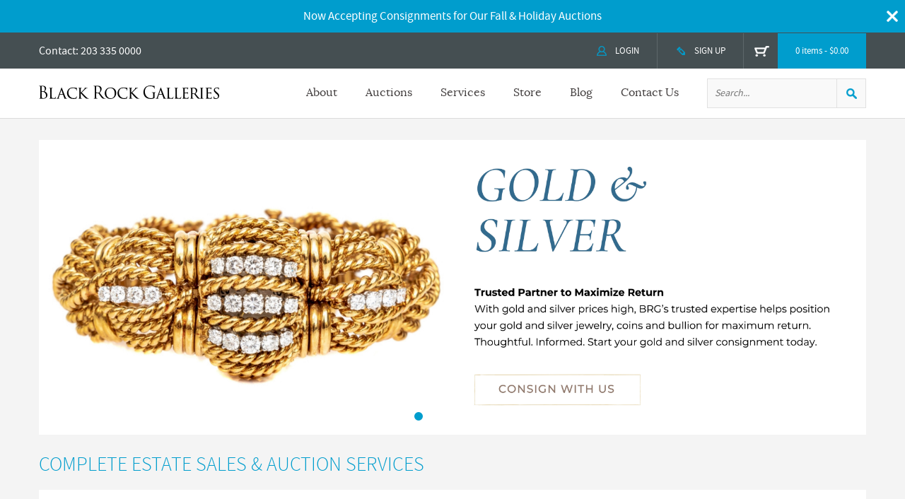

--- FILE ---
content_type: text/html; charset=UTF-8
request_url: https://www.blackrockgalleries.com/
body_size: 37638
content:
<!DOCTYPE HTML><html lang="en"><head><link rel="canonical" href="https://www.blackrockgalleries.com"><meta charset="utf-8" /><script type="text/javascript">(window.NREUM||(NREUM={})).init={privacy:{cookies_enabled:true},ajax:{deny_list:["bam.nr-data.net"]},feature_flags:["soft_nav"],distributed_tracing:{enabled:true}};(window.NREUM||(NREUM={})).loader_config={agentID:"1589174569",accountID:"3965263",trustKey:"3965263",xpid:"Vw8BVFRVCxABUVlUAwAAXlwD",licenseKey:"NRJS-319d2a7b53afa010fcf",applicationID:"1586417882",browserID:"1589174569"};;/*! For license information please see nr-loader-spa-1.308.0.min.js.LICENSE.txt */
(()=>{var e,t,r={384:(e,t,r)=>{"use strict";r.d(t,{NT:()=>a,US:()=>u,Zm:()=>o,bQ:()=>d,dV:()=>c,pV:()=>l});var n=r(6154),i=r(1863),s=r(1910);const a={beacon:"bam.nr-data.net",errorBeacon:"bam.nr-data.net"};function o(){return n.gm.NREUM||(n.gm.NREUM={}),void 0===n.gm.newrelic&&(n.gm.newrelic=n.gm.NREUM),n.gm.NREUM}function c(){let e=o();return e.o||(e.o={ST:n.gm.setTimeout,SI:n.gm.setImmediate||n.gm.setInterval,CT:n.gm.clearTimeout,XHR:n.gm.XMLHttpRequest,REQ:n.gm.Request,EV:n.gm.Event,PR:n.gm.Promise,MO:n.gm.MutationObserver,FETCH:n.gm.fetch,WS:n.gm.WebSocket},(0,s.i)(...Object.values(e.o))),e}function d(e,t){let r=o();r.initializedAgents??={},t.initializedAt={ms:(0,i.t)(),date:new Date},r.initializedAgents[e]=t}function u(e,t){o()[e]=t}function l(){return function(){let e=o();const t=e.info||{};e.info={beacon:a.beacon,errorBeacon:a.errorBeacon,...t}}(),function(){let e=o();const t=e.init||{};e.init={...t}}(),c(),function(){let e=o();const t=e.loader_config||{};e.loader_config={...t}}(),o()}},782:(e,t,r)=>{"use strict";r.d(t,{T:()=>n});const n=r(860).K7.pageViewTiming},860:(e,t,r)=>{"use strict";r.d(t,{$J:()=>u,K7:()=>c,P3:()=>d,XX:()=>i,Yy:()=>o,df:()=>s,qY:()=>n,v4:()=>a});const n="events",i="jserrors",s="browser/blobs",a="rum",o="browser/logs",c={ajax:"ajax",genericEvents:"generic_events",jserrors:i,logging:"logging",metrics:"metrics",pageAction:"page_action",pageViewEvent:"page_view_event",pageViewTiming:"page_view_timing",sessionReplay:"session_replay",sessionTrace:"session_trace",softNav:"soft_navigations",spa:"spa"},d={[c.pageViewEvent]:1,[c.pageViewTiming]:2,[c.metrics]:3,[c.jserrors]:4,[c.spa]:5,[c.ajax]:6,[c.sessionTrace]:7,[c.softNav]:8,[c.sessionReplay]:9,[c.logging]:10,[c.genericEvents]:11},u={[c.pageViewEvent]:a,[c.pageViewTiming]:n,[c.ajax]:n,[c.spa]:n,[c.softNav]:n,[c.metrics]:i,[c.jserrors]:i,[c.sessionTrace]:s,[c.sessionReplay]:s,[c.logging]:o,[c.genericEvents]:"ins"}},944:(e,t,r)=>{"use strict";r.d(t,{R:()=>i});var n=r(3241);function i(e,t){"function"==typeof console.debug&&(console.debug("New Relic Warning: https://github.com/newrelic/newrelic-browser-agent/blob/main/docs/warning-codes.md#".concat(e),t),(0,n.W)({agentIdentifier:null,drained:null,type:"data",name:"warn",feature:"warn",data:{code:e,secondary:t}}))}},993:(e,t,r)=>{"use strict";r.d(t,{A$:()=>s,ET:()=>a,TZ:()=>o,p_:()=>i});var n=r(860);const i={ERROR:"ERROR",WARN:"WARN",INFO:"INFO",DEBUG:"DEBUG",TRACE:"TRACE"},s={OFF:0,ERROR:1,WARN:2,INFO:3,DEBUG:4,TRACE:5},a="log",o=n.K7.logging},1541:(e,t,r)=>{"use strict";r.d(t,{U:()=>i,f:()=>n});const n={MFE:"MFE",BA:"BA"};function i(e,t){if(2!==t?.harvestEndpointVersion)return{};const r=t.agentRef.runtime.appMetadata.agents[0].entityGuid;return e?{"source.id":e.id,"source.name":e.name,"source.type":e.type,"parent.id":e.parent?.id||r,"parent.type":e.parent?.type||n.BA}:{"entity.guid":r,appId:t.agentRef.info.applicationID}}},1687:(e,t,r)=>{"use strict";r.d(t,{Ak:()=>d,Ze:()=>h,x3:()=>u});var n=r(3241),i=r(7836),s=r(3606),a=r(860),o=r(2646);const c={};function d(e,t){const r={staged:!1,priority:a.P3[t]||0};l(e),c[e].get(t)||c[e].set(t,r)}function u(e,t){e&&c[e]&&(c[e].get(t)&&c[e].delete(t),p(e,t,!1),c[e].size&&f(e))}function l(e){if(!e)throw new Error("agentIdentifier required");c[e]||(c[e]=new Map)}function h(e="",t="feature",r=!1){if(l(e),!e||!c[e].get(t)||r)return p(e,t);c[e].get(t).staged=!0,f(e)}function f(e){const t=Array.from(c[e]);t.every(([e,t])=>t.staged)&&(t.sort((e,t)=>e[1].priority-t[1].priority),t.forEach(([t])=>{c[e].delete(t),p(e,t)}))}function p(e,t,r=!0){const a=e?i.ee.get(e):i.ee,c=s.i.handlers;if(!a.aborted&&a.backlog&&c){if((0,n.W)({agentIdentifier:e,type:"lifecycle",name:"drain",feature:t}),r){const e=a.backlog[t],r=c[t];if(r){for(let t=0;e&&t<e.length;++t)g(e[t],r);Object.entries(r).forEach(([e,t])=>{Object.values(t||{}).forEach(t=>{t[0]?.on&&t[0]?.context()instanceof o.y&&t[0].on(e,t[1])})})}}a.isolatedBacklog||delete c[t],a.backlog[t]=null,a.emit("drain-"+t,[])}}function g(e,t){var r=e[1];Object.values(t[r]||{}).forEach(t=>{var r=e[0];if(t[0]===r){var n=t[1],i=e[3],s=e[2];n.apply(i,s)}})}},1738:(e,t,r)=>{"use strict";r.d(t,{U:()=>f,Y:()=>h});var n=r(3241),i=r(9908),s=r(1863),a=r(944),o=r(5701),c=r(3969),d=r(8362),u=r(860),l=r(4261);function h(e,t,r,s){const h=s||r;!h||h[e]&&h[e]!==d.d.prototype[e]||(h[e]=function(){(0,i.p)(c.xV,["API/"+e+"/called"],void 0,u.K7.metrics,r.ee),(0,n.W)({agentIdentifier:r.agentIdentifier,drained:!!o.B?.[r.agentIdentifier],type:"data",name:"api",feature:l.Pl+e,data:{}});try{return t.apply(this,arguments)}catch(e){(0,a.R)(23,e)}})}function f(e,t,r,n,a){const o=e.info;null===r?delete o.jsAttributes[t]:o.jsAttributes[t]=r,(a||null===r)&&(0,i.p)(l.Pl+n,[(0,s.t)(),t,r],void 0,"session",e.ee)}},1741:(e,t,r)=>{"use strict";r.d(t,{W:()=>s});var n=r(944),i=r(4261);class s{#e(e,...t){if(this[e]!==s.prototype[e])return this[e](...t);(0,n.R)(35,e)}addPageAction(e,t){return this.#e(i.hG,e,t)}register(e){return this.#e(i.eY,e)}recordCustomEvent(e,t){return this.#e(i.fF,e,t)}setPageViewName(e,t){return this.#e(i.Fw,e,t)}setCustomAttribute(e,t,r){return this.#e(i.cD,e,t,r)}noticeError(e,t){return this.#e(i.o5,e,t)}setUserId(e,t=!1){return this.#e(i.Dl,e,t)}setApplicationVersion(e){return this.#e(i.nb,e)}setErrorHandler(e){return this.#e(i.bt,e)}addRelease(e,t){return this.#e(i.k6,e,t)}log(e,t){return this.#e(i.$9,e,t)}start(){return this.#e(i.d3)}finished(e){return this.#e(i.BL,e)}recordReplay(){return this.#e(i.CH)}pauseReplay(){return this.#e(i.Tb)}addToTrace(e){return this.#e(i.U2,e)}setCurrentRouteName(e){return this.#e(i.PA,e)}interaction(e){return this.#e(i.dT,e)}wrapLogger(e,t,r){return this.#e(i.Wb,e,t,r)}measure(e,t){return this.#e(i.V1,e,t)}consent(e){return this.#e(i.Pv,e)}}},1863:(e,t,r)=>{"use strict";function n(){return Math.floor(performance.now())}r.d(t,{t:()=>n})},1910:(e,t,r)=>{"use strict";r.d(t,{i:()=>s});var n=r(944);const i=new Map;function s(...e){return e.every(e=>{if(i.has(e))return i.get(e);const t="function"==typeof e?e.toString():"",r=t.includes("[native code]"),s=t.includes("nrWrapper");return r||s||(0,n.R)(64,e?.name||t),i.set(e,r),r})}},2555:(e,t,r)=>{"use strict";r.d(t,{D:()=>o,f:()=>a});var n=r(384),i=r(8122);const s={beacon:n.NT.beacon,errorBeacon:n.NT.errorBeacon,licenseKey:void 0,applicationID:void 0,sa:void 0,queueTime:void 0,applicationTime:void 0,ttGuid:void 0,user:void 0,account:void 0,product:void 0,extra:void 0,jsAttributes:{},userAttributes:void 0,atts:void 0,transactionName:void 0,tNamePlain:void 0};function a(e){try{return!!e.licenseKey&&!!e.errorBeacon&&!!e.applicationID}catch(e){return!1}}const o=e=>(0,i.a)(e,s)},2614:(e,t,r)=>{"use strict";r.d(t,{BB:()=>a,H3:()=>n,g:()=>d,iL:()=>c,tS:()=>o,uh:()=>i,wk:()=>s});const n="NRBA",i="SESSION",s=144e5,a=18e5,o={STARTED:"session-started",PAUSE:"session-pause",RESET:"session-reset",RESUME:"session-resume",UPDATE:"session-update"},c={SAME_TAB:"same-tab",CROSS_TAB:"cross-tab"},d={OFF:0,FULL:1,ERROR:2}},2646:(e,t,r)=>{"use strict";r.d(t,{y:()=>n});class n{constructor(e){this.contextId=e}}},2843:(e,t,r)=>{"use strict";r.d(t,{G:()=>s,u:()=>i});var n=r(3878);function i(e,t=!1,r,i){(0,n.DD)("visibilitychange",function(){if(t)return void("hidden"===document.visibilityState&&e());e(document.visibilityState)},r,i)}function s(e,t,r){(0,n.sp)("pagehide",e,t,r)}},3241:(e,t,r)=>{"use strict";r.d(t,{W:()=>s});var n=r(6154);const i="newrelic";function s(e={}){try{n.gm.dispatchEvent(new CustomEvent(i,{detail:e}))}catch(e){}}},3304:(e,t,r)=>{"use strict";r.d(t,{A:()=>s});var n=r(7836);const i=()=>{const e=new WeakSet;return(t,r)=>{if("object"==typeof r&&null!==r){if(e.has(r))return;e.add(r)}return r}};function s(e){try{return JSON.stringify(e,i())??""}catch(e){try{n.ee.emit("internal-error",[e])}catch(e){}return""}}},3333:(e,t,r)=>{"use strict";r.d(t,{$v:()=>u,TZ:()=>n,Xh:()=>c,Zp:()=>i,kd:()=>d,mq:()=>o,nf:()=>a,qN:()=>s});const n=r(860).K7.genericEvents,i=["auxclick","click","copy","keydown","paste","scrollend"],s=["focus","blur"],a=4,o=1e3,c=2e3,d=["PageAction","UserAction","BrowserPerformance"],u={RESOURCES:"experimental.resources",REGISTER:"register"}},3434:(e,t,r)=>{"use strict";r.d(t,{Jt:()=>s,YM:()=>d});var n=r(7836),i=r(5607);const s="nr@original:".concat(i.W),a=50;var o=Object.prototype.hasOwnProperty,c=!1;function d(e,t){return e||(e=n.ee),r.inPlace=function(e,t,n,i,s){n||(n="");const a="-"===n.charAt(0);for(let o=0;o<t.length;o++){const c=t[o],d=e[c];l(d)||(e[c]=r(d,a?c+n:n,i,c,s))}},r.flag=s,r;function r(t,r,n,c,d){return l(t)?t:(r||(r=""),nrWrapper[s]=t,function(e,t,r){if(Object.defineProperty&&Object.keys)try{return Object.keys(e).forEach(function(r){Object.defineProperty(t,r,{get:function(){return e[r]},set:function(t){return e[r]=t,t}})}),t}catch(e){u([e],r)}for(var n in e)o.call(e,n)&&(t[n]=e[n])}(t,nrWrapper,e),nrWrapper);function nrWrapper(){var s,o,l,h;let f;try{o=this,s=[...arguments],l="function"==typeof n?n(s,o):n||{}}catch(t){u([t,"",[s,o,c],l],e)}i(r+"start",[s,o,c],l,d);const p=performance.now();let g;try{return h=t.apply(o,s),g=performance.now(),h}catch(e){throw g=performance.now(),i(r+"err",[s,o,e],l,d),f=e,f}finally{const e=g-p,t={start:p,end:g,duration:e,isLongTask:e>=a,methodName:c,thrownError:f};t.isLongTask&&i("long-task",[t,o],l,d),i(r+"end",[s,o,h],l,d)}}}function i(r,n,i,s){if(!c||t){var a=c;c=!0;try{e.emit(r,n,i,t,s)}catch(t){u([t,r,n,i],e)}c=a}}}function u(e,t){t||(t=n.ee);try{t.emit("internal-error",e)}catch(e){}}function l(e){return!(e&&"function"==typeof e&&e.apply&&!e[s])}},3606:(e,t,r)=>{"use strict";r.d(t,{i:()=>s});var n=r(9908);s.on=a;var i=s.handlers={};function s(e,t,r,s){a(s||n.d,i,e,t,r)}function a(e,t,r,i,s){s||(s="feature"),e||(e=n.d);var a=t[s]=t[s]||{};(a[r]=a[r]||[]).push([e,i])}},3738:(e,t,r)=>{"use strict";r.d(t,{He:()=>i,Kp:()=>o,Lc:()=>d,Rz:()=>u,TZ:()=>n,bD:()=>s,d3:()=>a,jx:()=>l,sl:()=>h,uP:()=>c});const n=r(860).K7.sessionTrace,i="bstResource",s="resource",a="-start",o="-end",c="fn"+a,d="fn"+o,u="pushState",l=1e3,h=3e4},3785:(e,t,r)=>{"use strict";r.d(t,{R:()=>c,b:()=>d});var n=r(9908),i=r(1863),s=r(860),a=r(3969),o=r(993);function c(e,t,r={},c=o.p_.INFO,d=!0,u,l=(0,i.t)()){(0,n.p)(a.xV,["API/logging/".concat(c.toLowerCase(),"/called")],void 0,s.K7.metrics,e),(0,n.p)(o.ET,[l,t,r,c,d,u],void 0,s.K7.logging,e)}function d(e){return"string"==typeof e&&Object.values(o.p_).some(t=>t===e.toUpperCase().trim())}},3878:(e,t,r)=>{"use strict";function n(e,t){return{capture:e,passive:!1,signal:t}}function i(e,t,r=!1,i){window.addEventListener(e,t,n(r,i))}function s(e,t,r=!1,i){document.addEventListener(e,t,n(r,i))}r.d(t,{DD:()=>s,jT:()=>n,sp:()=>i})},3962:(e,t,r)=>{"use strict";r.d(t,{AM:()=>a,O2:()=>l,OV:()=>s,Qu:()=>h,TZ:()=>c,ih:()=>f,pP:()=>o,t1:()=>u,tC:()=>i,wD:()=>d});var n=r(860);const i=["click","keydown","submit"],s="popstate",a="api",o="initialPageLoad",c=n.K7.softNav,d=5e3,u=500,l={INITIAL_PAGE_LOAD:"",ROUTE_CHANGE:1,UNSPECIFIED:2},h={INTERACTION:1,AJAX:2,CUSTOM_END:3,CUSTOM_TRACER:4},f={IP:"in progress",PF:"pending finish",FIN:"finished",CAN:"cancelled"}},3969:(e,t,r)=>{"use strict";r.d(t,{TZ:()=>n,XG:()=>o,rs:()=>i,xV:()=>a,z_:()=>s});const n=r(860).K7.metrics,i="sm",s="cm",a="storeSupportabilityMetrics",o="storeEventMetrics"},4234:(e,t,r)=>{"use strict";r.d(t,{W:()=>s});var n=r(7836),i=r(1687);class s{constructor(e,t){this.agentIdentifier=e,this.ee=n.ee.get(e),this.featureName=t,this.blocked=!1}deregisterDrain(){(0,i.x3)(this.agentIdentifier,this.featureName)}}},4261:(e,t,r)=>{"use strict";r.d(t,{$9:()=>u,BL:()=>c,CH:()=>p,Dl:()=>R,Fw:()=>w,PA:()=>v,Pl:()=>n,Pv:()=>A,Tb:()=>h,U2:()=>a,V1:()=>E,Wb:()=>T,bt:()=>y,cD:()=>b,d3:()=>x,dT:()=>d,eY:()=>g,fF:()=>f,hG:()=>s,hw:()=>i,k6:()=>o,nb:()=>m,o5:()=>l});const n="api-",i=n+"ixn-",s="addPageAction",a="addToTrace",o="addRelease",c="finished",d="interaction",u="log",l="noticeError",h="pauseReplay",f="recordCustomEvent",p="recordReplay",g="register",m="setApplicationVersion",v="setCurrentRouteName",b="setCustomAttribute",y="setErrorHandler",w="setPageViewName",R="setUserId",x="start",T="wrapLogger",E="measure",A="consent"},5205:(e,t,r)=>{"use strict";r.d(t,{j:()=>S});var n=r(384),i=r(1741);var s=r(2555),a=r(3333);const o=e=>{if(!e||"string"!=typeof e)return!1;try{document.createDocumentFragment().querySelector(e)}catch{return!1}return!0};var c=r(2614),d=r(944),u=r(8122);const l="[data-nr-mask]",h=e=>(0,u.a)(e,(()=>{const e={feature_flags:[],experimental:{allow_registered_children:!1,resources:!1},mask_selector:"*",block_selector:"[data-nr-block]",mask_input_options:{color:!1,date:!1,"datetime-local":!1,email:!1,month:!1,number:!1,range:!1,search:!1,tel:!1,text:!1,time:!1,url:!1,week:!1,textarea:!1,select:!1,password:!0}};return{ajax:{deny_list:void 0,block_internal:!0,enabled:!0,autoStart:!0},api:{get allow_registered_children(){return e.feature_flags.includes(a.$v.REGISTER)||e.experimental.allow_registered_children},set allow_registered_children(t){e.experimental.allow_registered_children=t},duplicate_registered_data:!1},browser_consent_mode:{enabled:!1},distributed_tracing:{enabled:void 0,exclude_newrelic_header:void 0,cors_use_newrelic_header:void 0,cors_use_tracecontext_headers:void 0,allowed_origins:void 0},get feature_flags(){return e.feature_flags},set feature_flags(t){e.feature_flags=t},generic_events:{enabled:!0,autoStart:!0},harvest:{interval:30},jserrors:{enabled:!0,autoStart:!0},logging:{enabled:!0,autoStart:!0},metrics:{enabled:!0,autoStart:!0},obfuscate:void 0,page_action:{enabled:!0},page_view_event:{enabled:!0,autoStart:!0},page_view_timing:{enabled:!0,autoStart:!0},performance:{capture_marks:!1,capture_measures:!1,capture_detail:!0,resources:{get enabled(){return e.feature_flags.includes(a.$v.RESOURCES)||e.experimental.resources},set enabled(t){e.experimental.resources=t},asset_types:[],first_party_domains:[],ignore_newrelic:!0}},privacy:{cookies_enabled:!0},proxy:{assets:void 0,beacon:void 0},session:{expiresMs:c.wk,inactiveMs:c.BB},session_replay:{autoStart:!0,enabled:!1,preload:!1,sampling_rate:10,error_sampling_rate:100,collect_fonts:!1,inline_images:!1,fix_stylesheets:!0,mask_all_inputs:!0,get mask_text_selector(){return e.mask_selector},set mask_text_selector(t){o(t)?e.mask_selector="".concat(t,",").concat(l):""===t||null===t?e.mask_selector=l:(0,d.R)(5,t)},get block_class(){return"nr-block"},get ignore_class(){return"nr-ignore"},get mask_text_class(){return"nr-mask"},get block_selector(){return e.block_selector},set block_selector(t){o(t)?e.block_selector+=",".concat(t):""!==t&&(0,d.R)(6,t)},get mask_input_options(){return e.mask_input_options},set mask_input_options(t){t&&"object"==typeof t?e.mask_input_options={...t,password:!0}:(0,d.R)(7,t)}},session_trace:{enabled:!0,autoStart:!0},soft_navigations:{enabled:!0,autoStart:!0},spa:{enabled:!0,autoStart:!0},ssl:void 0,user_actions:{enabled:!0,elementAttributes:["id","className","tagName","type"]}}})());var f=r(6154),p=r(9324);let g=0;const m={buildEnv:p.F3,distMethod:p.Xs,version:p.xv,originTime:f.WN},v={consented:!1},b={appMetadata:{},get consented(){return this.session?.state?.consent||v.consented},set consented(e){v.consented=e},customTransaction:void 0,denyList:void 0,disabled:!1,harvester:void 0,isolatedBacklog:!1,isRecording:!1,loaderType:void 0,maxBytes:3e4,obfuscator:void 0,onerror:void 0,ptid:void 0,releaseIds:{},session:void 0,timeKeeper:void 0,registeredEntities:[],jsAttributesMetadata:{bytes:0},get harvestCount(){return++g}},y=e=>{const t=(0,u.a)(e,b),r=Object.keys(m).reduce((e,t)=>(e[t]={value:m[t],writable:!1,configurable:!0,enumerable:!0},e),{});return Object.defineProperties(t,r)};var w=r(5701);const R=e=>{const t=e.startsWith("http");e+="/",r.p=t?e:"https://"+e};var x=r(7836),T=r(3241);const E={accountID:void 0,trustKey:void 0,agentID:void 0,licenseKey:void 0,applicationID:void 0,xpid:void 0},A=e=>(0,u.a)(e,E),_=new Set;function S(e,t={},r,a){let{init:o,info:c,loader_config:d,runtime:u={},exposed:l=!0}=t;if(!c){const e=(0,n.pV)();o=e.init,c=e.info,d=e.loader_config}e.init=h(o||{}),e.loader_config=A(d||{}),c.jsAttributes??={},f.bv&&(c.jsAttributes.isWorker=!0),e.info=(0,s.D)(c);const p=e.init,g=[c.beacon,c.errorBeacon];_.has(e.agentIdentifier)||(p.proxy.assets&&(R(p.proxy.assets),g.push(p.proxy.assets)),p.proxy.beacon&&g.push(p.proxy.beacon),e.beacons=[...g],function(e){const t=(0,n.pV)();Object.getOwnPropertyNames(i.W.prototype).forEach(r=>{const n=i.W.prototype[r];if("function"!=typeof n||"constructor"===n)return;let s=t[r];e[r]&&!1!==e.exposed&&"micro-agent"!==e.runtime?.loaderType&&(t[r]=(...t)=>{const n=e[r](...t);return s?s(...t):n})})}(e),(0,n.US)("activatedFeatures",w.B)),u.denyList=[...p.ajax.deny_list||[],...p.ajax.block_internal?g:[]],u.ptid=e.agentIdentifier,u.loaderType=r,e.runtime=y(u),_.has(e.agentIdentifier)||(e.ee=x.ee.get(e.agentIdentifier),e.exposed=l,(0,T.W)({agentIdentifier:e.agentIdentifier,drained:!!w.B?.[e.agentIdentifier],type:"lifecycle",name:"initialize",feature:void 0,data:e.config})),_.add(e.agentIdentifier)}},5270:(e,t,r)=>{"use strict";r.d(t,{Aw:()=>a,SR:()=>s,rF:()=>o});var n=r(384),i=r(7767);function s(e){return!!(0,n.dV)().o.MO&&(0,i.V)(e)&&!0===e?.session_trace.enabled}function a(e){return!0===e?.session_replay.preload&&s(e)}function o(e,t){try{if("string"==typeof t?.type){if("password"===t.type.toLowerCase())return"*".repeat(e?.length||0);if(void 0!==t?.dataset?.nrUnmask||t?.classList?.contains("nr-unmask"))return e}}catch(e){}return"string"==typeof e?e.replace(/[\S]/g,"*"):"*".repeat(e?.length||0)}},5289:(e,t,r)=>{"use strict";r.d(t,{GG:()=>a,Qr:()=>c,sB:()=>o});var n=r(3878),i=r(6389);function s(){return"undefined"==typeof document||"complete"===document.readyState}function a(e,t){if(s())return e();const r=(0,i.J)(e),a=setInterval(()=>{s()&&(clearInterval(a),r())},500);(0,n.sp)("load",r,t)}function o(e){if(s())return e();(0,n.DD)("DOMContentLoaded",e)}function c(e){if(s())return e();(0,n.sp)("popstate",e)}},5607:(e,t,r)=>{"use strict";r.d(t,{W:()=>n});const n=(0,r(9566).bz)()},5701:(e,t,r)=>{"use strict";r.d(t,{B:()=>s,t:()=>a});var n=r(3241);const i=new Set,s={};function a(e,t){const r=t.agentIdentifier;s[r]??={},e&&"object"==typeof e&&(i.has(r)||(t.ee.emit("rumresp",[e]),s[r]=e,i.add(r),(0,n.W)({agentIdentifier:r,loaded:!0,drained:!0,type:"lifecycle",name:"load",feature:void 0,data:e})))}},6154:(e,t,r)=>{"use strict";r.d(t,{OF:()=>d,RI:()=>i,WN:()=>h,bv:()=>s,eN:()=>f,gm:()=>a,lR:()=>l,m:()=>c,mw:()=>o,sb:()=>u});var n=r(1863);const i="undefined"!=typeof window&&!!window.document,s="undefined"!=typeof WorkerGlobalScope&&("undefined"!=typeof self&&self instanceof WorkerGlobalScope&&self.navigator instanceof WorkerNavigator||"undefined"!=typeof globalThis&&globalThis instanceof WorkerGlobalScope&&globalThis.navigator instanceof WorkerNavigator),a=i?window:"undefined"!=typeof WorkerGlobalScope&&("undefined"!=typeof self&&self instanceof WorkerGlobalScope&&self||"undefined"!=typeof globalThis&&globalThis instanceof WorkerGlobalScope&&globalThis),o=Boolean("hidden"===a?.document?.visibilityState),c=""+a?.location,d=/iPad|iPhone|iPod/.test(a.navigator?.userAgent),u=d&&"undefined"==typeof SharedWorker,l=(()=>{const e=a.navigator?.userAgent?.match(/Firefox[/\s](\d+\.\d+)/);return Array.isArray(e)&&e.length>=2?+e[1]:0})(),h=Date.now()-(0,n.t)(),f=()=>"undefined"!=typeof PerformanceNavigationTiming&&a?.performance?.getEntriesByType("navigation")?.[0]?.responseStart},6344:(e,t,r)=>{"use strict";r.d(t,{BB:()=>u,Qb:()=>l,TZ:()=>i,Ug:()=>a,Vh:()=>s,_s:()=>o,bc:()=>d,yP:()=>c});var n=r(2614);const i=r(860).K7.sessionReplay,s="errorDuringReplay",a=.12,o={DomContentLoaded:0,Load:1,FullSnapshot:2,IncrementalSnapshot:3,Meta:4,Custom:5},c={[n.g.ERROR]:15e3,[n.g.FULL]:3e5,[n.g.OFF]:0},d={RESET:{message:"Session was reset",sm:"Reset"},IMPORT:{message:"Recorder failed to import",sm:"Import"},TOO_MANY:{message:"429: Too Many Requests",sm:"Too-Many"},TOO_BIG:{message:"Payload was too large",sm:"Too-Big"},CROSS_TAB:{message:"Session Entity was set to OFF on another tab",sm:"Cross-Tab"},ENTITLEMENTS:{message:"Session Replay is not allowed and will not be started",sm:"Entitlement"}},u=5e3,l={API:"api",RESUME:"resume",SWITCH_TO_FULL:"switchToFull",INITIALIZE:"initialize",PRELOAD:"preload"}},6389:(e,t,r)=>{"use strict";function n(e,t=500,r={}){const n=r?.leading||!1;let i;return(...r)=>{n&&void 0===i&&(e.apply(this,r),i=setTimeout(()=>{i=clearTimeout(i)},t)),n||(clearTimeout(i),i=setTimeout(()=>{e.apply(this,r)},t))}}function i(e){let t=!1;return(...r)=>{t||(t=!0,e.apply(this,r))}}r.d(t,{J:()=>i,s:()=>n})},6630:(e,t,r)=>{"use strict";r.d(t,{T:()=>n});const n=r(860).K7.pageViewEvent},6774:(e,t,r)=>{"use strict";r.d(t,{T:()=>n});const n=r(860).K7.jserrors},7295:(e,t,r)=>{"use strict";r.d(t,{Xv:()=>a,gX:()=>i,iW:()=>s});var n=[];function i(e){if(!e||s(e))return!1;if(0===n.length)return!0;if("*"===n[0].hostname)return!1;for(var t=0;t<n.length;t++){var r=n[t];if(r.hostname.test(e.hostname)&&r.pathname.test(e.pathname))return!1}return!0}function s(e){return void 0===e.hostname}function a(e){if(n=[],e&&e.length)for(var t=0;t<e.length;t++){let r=e[t];if(!r)continue;if("*"===r)return void(n=[{hostname:"*"}]);0===r.indexOf("http://")?r=r.substring(7):0===r.indexOf("https://")&&(r=r.substring(8));const i=r.indexOf("/");let s,a;i>0?(s=r.substring(0,i),a=r.substring(i)):(s=r,a="*");let[c]=s.split(":");n.push({hostname:o(c),pathname:o(a,!0)})}}function o(e,t=!1){const r=e.replace(/[.+?^${}()|[\]\\]/g,e=>"\\"+e).replace(/\*/g,".*?");return new RegExp((t?"^":"")+r+"$")}},7485:(e,t,r)=>{"use strict";r.d(t,{D:()=>i});var n=r(6154);function i(e){if(0===(e||"").indexOf("data:"))return{protocol:"data"};try{const t=new URL(e,location.href),r={port:t.port,hostname:t.hostname,pathname:t.pathname,search:t.search,protocol:t.protocol.slice(0,t.protocol.indexOf(":")),sameOrigin:t.protocol===n.gm?.location?.protocol&&t.host===n.gm?.location?.host};return r.port&&""!==r.port||("http:"===t.protocol&&(r.port="80"),"https:"===t.protocol&&(r.port="443")),r.pathname&&""!==r.pathname?r.pathname.startsWith("/")||(r.pathname="/".concat(r.pathname)):r.pathname="/",r}catch(e){return{}}}},7699:(e,t,r)=>{"use strict";r.d(t,{It:()=>s,KC:()=>o,No:()=>i,qh:()=>a});var n=r(860);const i=16e3,s=1e6,a="SESSION_ERROR",o={[n.K7.logging]:!0,[n.K7.genericEvents]:!1,[n.K7.jserrors]:!1,[n.K7.ajax]:!1}},7767:(e,t,r)=>{"use strict";r.d(t,{V:()=>i});var n=r(6154);const i=e=>n.RI&&!0===e?.privacy.cookies_enabled},7836:(e,t,r)=>{"use strict";r.d(t,{P:()=>o,ee:()=>c});var n=r(384),i=r(8990),s=r(2646),a=r(5607);const o="nr@context:".concat(a.W),c=function e(t,r){var n={},a={},u={},l=!1;try{l=16===r.length&&d.initializedAgents?.[r]?.runtime.isolatedBacklog}catch(e){}var h={on:p,addEventListener:p,removeEventListener:function(e,t){var r=n[e];if(!r)return;for(var i=0;i<r.length;i++)r[i]===t&&r.splice(i,1)},emit:function(e,r,n,i,s){!1!==s&&(s=!0);if(c.aborted&&!i)return;t&&s&&t.emit(e,r,n);var o=f(n);g(e).forEach(e=>{e.apply(o,r)});var d=v()[a[e]];d&&d.push([h,e,r,o]);return o},get:m,listeners:g,context:f,buffer:function(e,t){const r=v();if(t=t||"feature",h.aborted)return;Object.entries(e||{}).forEach(([e,n])=>{a[n]=t,t in r||(r[t]=[])})},abort:function(){h._aborted=!0,Object.keys(h.backlog).forEach(e=>{delete h.backlog[e]})},isBuffering:function(e){return!!v()[a[e]]},debugId:r,backlog:l?{}:t&&"object"==typeof t.backlog?t.backlog:{},isolatedBacklog:l};return Object.defineProperty(h,"aborted",{get:()=>{let e=h._aborted||!1;return e||(t&&(e=t.aborted),e)}}),h;function f(e){return e&&e instanceof s.y?e:e?(0,i.I)(e,o,()=>new s.y(o)):new s.y(o)}function p(e,t){n[e]=g(e).concat(t)}function g(e){return n[e]||[]}function m(t){return u[t]=u[t]||e(h,t)}function v(){return h.backlog}}(void 0,"globalEE"),d=(0,n.Zm)();d.ee||(d.ee=c)},8122:(e,t,r)=>{"use strict";r.d(t,{a:()=>i});var n=r(944);function i(e,t){try{if(!e||"object"!=typeof e)return(0,n.R)(3);if(!t||"object"!=typeof t)return(0,n.R)(4);const r=Object.create(Object.getPrototypeOf(t),Object.getOwnPropertyDescriptors(t)),s=0===Object.keys(r).length?e:r;for(let a in s)if(void 0!==e[a])try{if(null===e[a]){r[a]=null;continue}Array.isArray(e[a])&&Array.isArray(t[a])?r[a]=Array.from(new Set([...e[a],...t[a]])):"object"==typeof e[a]&&"object"==typeof t[a]?r[a]=i(e[a],t[a]):r[a]=e[a]}catch(e){r[a]||(0,n.R)(1,e)}return r}catch(e){(0,n.R)(2,e)}}},8139:(e,t,r)=>{"use strict";r.d(t,{u:()=>h});var n=r(7836),i=r(3434),s=r(8990),a=r(6154);const o={},c=a.gm.XMLHttpRequest,d="addEventListener",u="removeEventListener",l="nr@wrapped:".concat(n.P);function h(e){var t=function(e){return(e||n.ee).get("events")}(e);if(o[t.debugId]++)return t;o[t.debugId]=1;var r=(0,i.YM)(t,!0);function h(e){r.inPlace(e,[d,u],"-",p)}function p(e,t){return e[1]}return"getPrototypeOf"in Object&&(a.RI&&f(document,h),c&&f(c.prototype,h),f(a.gm,h)),t.on(d+"-start",function(e,t){var n=e[1];if(null!==n&&("function"==typeof n||"object"==typeof n)&&"newrelic"!==e[0]){var i=(0,s.I)(n,l,function(){var e={object:function(){if("function"!=typeof n.handleEvent)return;return n.handleEvent.apply(n,arguments)},function:n}[typeof n];return e?r(e,"fn-",null,e.name||"anonymous"):n});this.wrapped=e[1]=i}}),t.on(u+"-start",function(e){e[1]=this.wrapped||e[1]}),t}function f(e,t,...r){let n=e;for(;"object"==typeof n&&!Object.prototype.hasOwnProperty.call(n,d);)n=Object.getPrototypeOf(n);n&&t(n,...r)}},8362:(e,t,r)=>{"use strict";r.d(t,{d:()=>s});var n=r(9566),i=r(1741);class s extends i.W{agentIdentifier=(0,n.LA)(16)}},8374:(e,t,r)=>{r.nc=(()=>{try{return document?.currentScript?.nonce}catch(e){}return""})()},8990:(e,t,r)=>{"use strict";r.d(t,{I:()=>i});var n=Object.prototype.hasOwnProperty;function i(e,t,r){if(n.call(e,t))return e[t];var i=r();if(Object.defineProperty&&Object.keys)try{return Object.defineProperty(e,t,{value:i,writable:!0,enumerable:!1}),i}catch(e){}return e[t]=i,i}},9119:(e,t,r)=>{"use strict";r.d(t,{L:()=>s});var n=/([^?#]*)[^#]*(#[^?]*|$).*/,i=/([^?#]*)().*/;function s(e,t){return e?e.replace(t?n:i,"$1$2"):e}},9300:(e,t,r)=>{"use strict";r.d(t,{T:()=>n});const n=r(860).K7.ajax},9324:(e,t,r)=>{"use strict";r.d(t,{AJ:()=>a,F3:()=>i,Xs:()=>s,Yq:()=>o,xv:()=>n});const n="1.308.0",i="PROD",s="CDN",a="@newrelic/rrweb",o="1.0.1"},9566:(e,t,r)=>{"use strict";r.d(t,{LA:()=>o,ZF:()=>c,bz:()=>a,el:()=>d});var n=r(6154);const i="xxxxxxxx-xxxx-4xxx-yxxx-xxxxxxxxxxxx";function s(e,t){return e?15&e[t]:16*Math.random()|0}function a(){const e=n.gm?.crypto||n.gm?.msCrypto;let t,r=0;return e&&e.getRandomValues&&(t=e.getRandomValues(new Uint8Array(30))),i.split("").map(e=>"x"===e?s(t,r++).toString(16):"y"===e?(3&s()|8).toString(16):e).join("")}function o(e){const t=n.gm?.crypto||n.gm?.msCrypto;let r,i=0;t&&t.getRandomValues&&(r=t.getRandomValues(new Uint8Array(e)));const a=[];for(var o=0;o<e;o++)a.push(s(r,i++).toString(16));return a.join("")}function c(){return o(16)}function d(){return o(32)}},9908:(e,t,r)=>{"use strict";r.d(t,{d:()=>n,p:()=>i});var n=r(7836).ee.get("handle");function i(e,t,r,i,s){s?(s.buffer([e],i),s.emit(e,t,r)):(n.buffer([e],i),n.emit(e,t,r))}}},n={};function i(e){var t=n[e];if(void 0!==t)return t.exports;var s=n[e]={exports:{}};return r[e](s,s.exports,i),s.exports}i.m=r,i.d=(e,t)=>{for(var r in t)i.o(t,r)&&!i.o(e,r)&&Object.defineProperty(e,r,{enumerable:!0,get:t[r]})},i.f={},i.e=e=>Promise.all(Object.keys(i.f).reduce((t,r)=>(i.f[r](e,t),t),[])),i.u=e=>({212:"nr-spa-compressor",249:"nr-spa-recorder",478:"nr-spa"}[e]+"-1.308.0.min.js"),i.o=(e,t)=>Object.prototype.hasOwnProperty.call(e,t),e={},t="NRBA-1.308.0.PROD:",i.l=(r,n,s,a)=>{if(e[r])e[r].push(n);else{var o,c;if(void 0!==s)for(var d=document.getElementsByTagName("script"),u=0;u<d.length;u++){var l=d[u];if(l.getAttribute("src")==r||l.getAttribute("data-webpack")==t+s){o=l;break}}if(!o){c=!0;var h={478:"sha512-RSfSVnmHk59T/uIPbdSE0LPeqcEdF4/+XhfJdBuccH5rYMOEZDhFdtnh6X6nJk7hGpzHd9Ujhsy7lZEz/ORYCQ==",249:"sha512-ehJXhmntm85NSqW4MkhfQqmeKFulra3klDyY0OPDUE+sQ3GokHlPh1pmAzuNy//3j4ac6lzIbmXLvGQBMYmrkg==",212:"sha512-B9h4CR46ndKRgMBcK+j67uSR2RCnJfGefU+A7FrgR/k42ovXy5x/MAVFiSvFxuVeEk/pNLgvYGMp1cBSK/G6Fg=="};(o=document.createElement("script")).charset="utf-8",i.nc&&o.setAttribute("nonce",i.nc),o.setAttribute("data-webpack",t+s),o.src=r,0!==o.src.indexOf(window.location.origin+"/")&&(o.crossOrigin="anonymous"),h[a]&&(o.integrity=h[a])}e[r]=[n];var f=(t,n)=>{o.onerror=o.onload=null,clearTimeout(p);var i=e[r];if(delete e[r],o.parentNode&&o.parentNode.removeChild(o),i&&i.forEach(e=>e(n)),t)return t(n)},p=setTimeout(f.bind(null,void 0,{type:"timeout",target:o}),12e4);o.onerror=f.bind(null,o.onerror),o.onload=f.bind(null,o.onload),c&&document.head.appendChild(o)}},i.r=e=>{"undefined"!=typeof Symbol&&Symbol.toStringTag&&Object.defineProperty(e,Symbol.toStringTag,{value:"Module"}),Object.defineProperty(e,"__esModule",{value:!0})},i.p="https://js-agent.newrelic.com/",(()=>{var e={38:0,788:0};i.f.j=(t,r)=>{var n=i.o(e,t)?e[t]:void 0;if(0!==n)if(n)r.push(n[2]);else{var s=new Promise((r,i)=>n=e[t]=[r,i]);r.push(n[2]=s);var a=i.p+i.u(t),o=new Error;i.l(a,r=>{if(i.o(e,t)&&(0!==(n=e[t])&&(e[t]=void 0),n)){var s=r&&("load"===r.type?"missing":r.type),a=r&&r.target&&r.target.src;o.message="Loading chunk "+t+" failed: ("+s+": "+a+")",o.name="ChunkLoadError",o.type=s,o.request=a,n[1](o)}},"chunk-"+t,t)}};var t=(t,r)=>{var n,s,[a,o,c]=r,d=0;if(a.some(t=>0!==e[t])){for(n in o)i.o(o,n)&&(i.m[n]=o[n]);if(c)c(i)}for(t&&t(r);d<a.length;d++)s=a[d],i.o(e,s)&&e[s]&&e[s][0](),e[s]=0},r=self["webpackChunk:NRBA-1.308.0.PROD"]=self["webpackChunk:NRBA-1.308.0.PROD"]||[];r.forEach(t.bind(null,0)),r.push=t.bind(null,r.push.bind(r))})(),(()=>{"use strict";i(8374);var e=i(8362),t=i(860);const r=Object.values(t.K7);var n=i(5205);var s=i(9908),a=i(1863),o=i(4261),c=i(1738);var d=i(1687),u=i(4234),l=i(5289),h=i(6154),f=i(944),p=i(5270),g=i(7767),m=i(6389),v=i(7699);class b extends u.W{constructor(e,t){super(e.agentIdentifier,t),this.agentRef=e,this.abortHandler=void 0,this.featAggregate=void 0,this.loadedSuccessfully=void 0,this.onAggregateImported=new Promise(e=>{this.loadedSuccessfully=e}),this.deferred=Promise.resolve(),!1===e.init[this.featureName].autoStart?this.deferred=new Promise((t,r)=>{this.ee.on("manual-start-all",(0,m.J)(()=>{(0,d.Ak)(e.agentIdentifier,this.featureName),t()}))}):(0,d.Ak)(e.agentIdentifier,t)}importAggregator(e,t,r={}){if(this.featAggregate)return;const n=async()=>{let n;await this.deferred;try{if((0,g.V)(e.init)){const{setupAgentSession:t}=await i.e(478).then(i.bind(i,8766));n=t(e)}}catch(e){(0,f.R)(20,e),this.ee.emit("internal-error",[e]),(0,s.p)(v.qh,[e],void 0,this.featureName,this.ee)}try{if(!this.#t(this.featureName,n,e.init))return(0,d.Ze)(this.agentIdentifier,this.featureName),void this.loadedSuccessfully(!1);const{Aggregate:i}=await t();this.featAggregate=new i(e,r),e.runtime.harvester.initializedAggregates.push(this.featAggregate),this.loadedSuccessfully(!0)}catch(e){(0,f.R)(34,e),this.abortHandler?.(),(0,d.Ze)(this.agentIdentifier,this.featureName,!0),this.loadedSuccessfully(!1),this.ee&&this.ee.abort()}};h.RI?(0,l.GG)(()=>n(),!0):n()}#t(e,r,n){if(this.blocked)return!1;switch(e){case t.K7.sessionReplay:return(0,p.SR)(n)&&!!r;case t.K7.sessionTrace:return!!r;default:return!0}}}var y=i(6630),w=i(2614),R=i(3241);class x extends b{static featureName=y.T;constructor(e){var t;super(e,y.T),this.setupInspectionEvents(e.agentIdentifier),t=e,(0,c.Y)(o.Fw,function(e,r){"string"==typeof e&&("/"!==e.charAt(0)&&(e="/"+e),t.runtime.customTransaction=(r||"http://custom.transaction")+e,(0,s.p)(o.Pl+o.Fw,[(0,a.t)()],void 0,void 0,t.ee))},t),this.importAggregator(e,()=>i.e(478).then(i.bind(i,2467)))}setupInspectionEvents(e){const t=(t,r)=>{t&&(0,R.W)({agentIdentifier:e,timeStamp:t.timeStamp,loaded:"complete"===t.target.readyState,type:"window",name:r,data:t.target.location+""})};(0,l.sB)(e=>{t(e,"DOMContentLoaded")}),(0,l.GG)(e=>{t(e,"load")}),(0,l.Qr)(e=>{t(e,"navigate")}),this.ee.on(w.tS.UPDATE,(t,r)=>{(0,R.W)({agentIdentifier:e,type:"lifecycle",name:"session",data:r})})}}var T=i(384);class E extends e.d{constructor(e){var t;(super(),h.gm)?(this.features={},(0,T.bQ)(this.agentIdentifier,this),this.desiredFeatures=new Set(e.features||[]),this.desiredFeatures.add(x),(0,n.j)(this,e,e.loaderType||"agent"),t=this,(0,c.Y)(o.cD,function(e,r,n=!1){if("string"==typeof e){if(["string","number","boolean"].includes(typeof r)||null===r)return(0,c.U)(t,e,r,o.cD,n);(0,f.R)(40,typeof r)}else(0,f.R)(39,typeof e)},t),function(e){(0,c.Y)(o.Dl,function(t,r=!1){if("string"!=typeof t&&null!==t)return void(0,f.R)(41,typeof t);const n=e.info.jsAttributes["enduser.id"];r&&null!=n&&n!==t?(0,s.p)(o.Pl+"setUserIdAndResetSession",[t],void 0,"session",e.ee):(0,c.U)(e,"enduser.id",t,o.Dl,!0)},e)}(this),function(e){(0,c.Y)(o.nb,function(t){if("string"==typeof t||null===t)return(0,c.U)(e,"application.version",t,o.nb,!1);(0,f.R)(42,typeof t)},e)}(this),function(e){(0,c.Y)(o.d3,function(){e.ee.emit("manual-start-all")},e)}(this),function(e){(0,c.Y)(o.Pv,function(t=!0){if("boolean"==typeof t){if((0,s.p)(o.Pl+o.Pv,[t],void 0,"session",e.ee),e.runtime.consented=t,t){const t=e.features.page_view_event;t.onAggregateImported.then(e=>{const r=t.featAggregate;e&&!r.sentRum&&r.sendRum()})}}else(0,f.R)(65,typeof t)},e)}(this),this.run()):(0,f.R)(21)}get config(){return{info:this.info,init:this.init,loader_config:this.loader_config,runtime:this.runtime}}get api(){return this}run(){try{const e=function(e){const t={};return r.forEach(r=>{t[r]=!!e[r]?.enabled}),t}(this.init),n=[...this.desiredFeatures];n.sort((e,r)=>t.P3[e.featureName]-t.P3[r.featureName]),n.forEach(r=>{if(!e[r.featureName]&&r.featureName!==t.K7.pageViewEvent)return;if(r.featureName===t.K7.spa)return void(0,f.R)(67);const n=function(e){switch(e){case t.K7.ajax:return[t.K7.jserrors];case t.K7.sessionTrace:return[t.K7.ajax,t.K7.pageViewEvent];case t.K7.sessionReplay:return[t.K7.sessionTrace];case t.K7.pageViewTiming:return[t.K7.pageViewEvent];default:return[]}}(r.featureName).filter(e=>!(e in this.features));n.length>0&&(0,f.R)(36,{targetFeature:r.featureName,missingDependencies:n}),this.features[r.featureName]=new r(this)})}catch(e){(0,f.R)(22,e);for(const e in this.features)this.features[e].abortHandler?.();const t=(0,T.Zm)();delete t.initializedAgents[this.agentIdentifier]?.features,delete this.sharedAggregator;return t.ee.get(this.agentIdentifier).abort(),!1}}}var A=i(2843),_=i(782);class S extends b{static featureName=_.T;constructor(e){super(e,_.T),h.RI&&((0,A.u)(()=>(0,s.p)("docHidden",[(0,a.t)()],void 0,_.T,this.ee),!0),(0,A.G)(()=>(0,s.p)("winPagehide",[(0,a.t)()],void 0,_.T,this.ee)),this.importAggregator(e,()=>i.e(478).then(i.bind(i,9917))))}}var O=i(3969);class I extends b{static featureName=O.TZ;constructor(e){super(e,O.TZ),h.RI&&document.addEventListener("securitypolicyviolation",e=>{(0,s.p)(O.xV,["Generic/CSPViolation/Detected"],void 0,this.featureName,this.ee)}),this.importAggregator(e,()=>i.e(478).then(i.bind(i,6555)))}}var N=i(6774),P=i(3878),k=i(3304);class D{constructor(e,t,r,n,i){this.name="UncaughtError",this.message="string"==typeof e?e:(0,k.A)(e),this.sourceURL=t,this.line=r,this.column=n,this.__newrelic=i}}function C(e){return M(e)?e:new D(void 0!==e?.message?e.message:e,e?.filename||e?.sourceURL,e?.lineno||e?.line,e?.colno||e?.col,e?.__newrelic,e?.cause)}function j(e){const t="Unhandled Promise Rejection: ";if(!e?.reason)return;if(M(e.reason)){try{e.reason.message.startsWith(t)||(e.reason.message=t+e.reason.message)}catch(e){}return C(e.reason)}const r=C(e.reason);return(r.message||"").startsWith(t)||(r.message=t+r.message),r}function L(e){if(e.error instanceof SyntaxError&&!/:\d+$/.test(e.error.stack?.trim())){const t=new D(e.message,e.filename,e.lineno,e.colno,e.error.__newrelic,e.cause);return t.name=SyntaxError.name,t}return M(e.error)?e.error:C(e)}function M(e){return e instanceof Error&&!!e.stack}function H(e,r,n,i,o=(0,a.t)()){"string"==typeof e&&(e=new Error(e)),(0,s.p)("err",[e,o,!1,r,n.runtime.isRecording,void 0,i],void 0,t.K7.jserrors,n.ee),(0,s.p)("uaErr",[],void 0,t.K7.genericEvents,n.ee)}var B=i(1541),K=i(993),W=i(3785);function U(e,{customAttributes:t={},level:r=K.p_.INFO}={},n,i,s=(0,a.t)()){(0,W.R)(n.ee,e,t,r,!1,i,s)}function F(e,r,n,i,c=(0,a.t)()){(0,s.p)(o.Pl+o.hG,[c,e,r,i],void 0,t.K7.genericEvents,n.ee)}function V(e,r,n,i,c=(0,a.t)()){const{start:d,end:u,customAttributes:l}=r||{},h={customAttributes:l||{}};if("object"!=typeof h.customAttributes||"string"!=typeof e||0===e.length)return void(0,f.R)(57);const p=(e,t)=>null==e?t:"number"==typeof e?e:e instanceof PerformanceMark?e.startTime:Number.NaN;if(h.start=p(d,0),h.end=p(u,c),Number.isNaN(h.start)||Number.isNaN(h.end))(0,f.R)(57);else{if(h.duration=h.end-h.start,!(h.duration<0))return(0,s.p)(o.Pl+o.V1,[h,e,i],void 0,t.K7.genericEvents,n.ee),h;(0,f.R)(58)}}function G(e,r={},n,i,c=(0,a.t)()){(0,s.p)(o.Pl+o.fF,[c,e,r,i],void 0,t.K7.genericEvents,n.ee)}function z(e){(0,c.Y)(o.eY,function(t){return Y(e,t)},e)}function Y(e,r,n){(0,f.R)(54,"newrelic.register"),r||={},r.type=B.f.MFE,r.licenseKey||=e.info.licenseKey,r.blocked=!1,r.parent=n||{},Array.isArray(r.tags)||(r.tags=[]);const i={};r.tags.forEach(e=>{"name"!==e&&"id"!==e&&(i["source.".concat(e)]=!0)}),r.isolated??=!0;let o=()=>{};const c=e.runtime.registeredEntities;if(!r.isolated){const e=c.find(({metadata:{target:{id:e}}})=>e===r.id&&!r.isolated);if(e)return e}const d=e=>{r.blocked=!0,o=e};function u(e){return"string"==typeof e&&!!e.trim()&&e.trim().length<501||"number"==typeof e}e.init.api.allow_registered_children||d((0,m.J)(()=>(0,f.R)(55))),u(r.id)&&u(r.name)||d((0,m.J)(()=>(0,f.R)(48,r)));const l={addPageAction:(t,n={})=>g(F,[t,{...i,...n},e],r),deregister:()=>{d((0,m.J)(()=>(0,f.R)(68)))},log:(t,n={})=>g(U,[t,{...n,customAttributes:{...i,...n.customAttributes||{}}},e],r),measure:(t,n={})=>g(V,[t,{...n,customAttributes:{...i,...n.customAttributes||{}}},e],r),noticeError:(t,n={})=>g(H,[t,{...i,...n},e],r),register:(t={})=>g(Y,[e,t],l.metadata.target),recordCustomEvent:(t,n={})=>g(G,[t,{...i,...n},e],r),setApplicationVersion:e=>p("application.version",e),setCustomAttribute:(e,t)=>p(e,t),setUserId:e=>p("enduser.id",e),metadata:{customAttributes:i,target:r}},h=()=>(r.blocked&&o(),r.blocked);h()||c.push(l);const p=(e,t)=>{h()||(i[e]=t)},g=(r,n,i)=>{if(h())return;const o=(0,a.t)();(0,s.p)(O.xV,["API/register/".concat(r.name,"/called")],void 0,t.K7.metrics,e.ee);try{if(e.init.api.duplicate_registered_data&&"register"!==r.name){let e=n;if(n[1]instanceof Object){const t={"child.id":i.id,"child.type":i.type};e="customAttributes"in n[1]?[n[0],{...n[1],customAttributes:{...n[1].customAttributes,...t}},...n.slice(2)]:[n[0],{...n[1],...t},...n.slice(2)]}r(...e,void 0,o)}return r(...n,i,o)}catch(e){(0,f.R)(50,e)}};return l}class Z extends b{static featureName=N.T;constructor(e){var t;super(e,N.T),t=e,(0,c.Y)(o.o5,(e,r)=>H(e,r,t),t),function(e){(0,c.Y)(o.bt,function(t){e.runtime.onerror=t},e)}(e),function(e){let t=0;(0,c.Y)(o.k6,function(e,r){++t>10||(this.runtime.releaseIds[e.slice(-200)]=(""+r).slice(-200))},e)}(e),z(e);try{this.removeOnAbort=new AbortController}catch(e){}this.ee.on("internal-error",(t,r)=>{this.abortHandler&&(0,s.p)("ierr",[C(t),(0,a.t)(),!0,{},e.runtime.isRecording,r],void 0,this.featureName,this.ee)}),h.gm.addEventListener("unhandledrejection",t=>{this.abortHandler&&(0,s.p)("err",[j(t),(0,a.t)(),!1,{unhandledPromiseRejection:1},e.runtime.isRecording],void 0,this.featureName,this.ee)},(0,P.jT)(!1,this.removeOnAbort?.signal)),h.gm.addEventListener("error",t=>{this.abortHandler&&(0,s.p)("err",[L(t),(0,a.t)(),!1,{},e.runtime.isRecording],void 0,this.featureName,this.ee)},(0,P.jT)(!1,this.removeOnAbort?.signal)),this.abortHandler=this.#r,this.importAggregator(e,()=>i.e(478).then(i.bind(i,2176)))}#r(){this.removeOnAbort?.abort(),this.abortHandler=void 0}}var q=i(8990);let X=1;function J(e){const t=typeof e;return!e||"object"!==t&&"function"!==t?-1:e===h.gm?0:(0,q.I)(e,"nr@id",function(){return X++})}function Q(e){if("string"==typeof e&&e.length)return e.length;if("object"==typeof e){if("undefined"!=typeof ArrayBuffer&&e instanceof ArrayBuffer&&e.byteLength)return e.byteLength;if("undefined"!=typeof Blob&&e instanceof Blob&&e.size)return e.size;if(!("undefined"!=typeof FormData&&e instanceof FormData))try{return(0,k.A)(e).length}catch(e){return}}}var ee=i(8139),te=i(7836),re=i(3434);const ne={},ie=["open","send"];function se(e){var t=e||te.ee;const r=function(e){return(e||te.ee).get("xhr")}(t);if(void 0===h.gm.XMLHttpRequest)return r;if(ne[r.debugId]++)return r;ne[r.debugId]=1,(0,ee.u)(t);var n=(0,re.YM)(r),i=h.gm.XMLHttpRequest,s=h.gm.MutationObserver,a=h.gm.Promise,o=h.gm.setInterval,c="readystatechange",d=["onload","onerror","onabort","onloadstart","onloadend","onprogress","ontimeout"],u=[],l=h.gm.XMLHttpRequest=function(e){const t=new i(e),s=r.context(t);try{r.emit("new-xhr",[t],s),t.addEventListener(c,(a=s,function(){var e=this;e.readyState>3&&!a.resolved&&(a.resolved=!0,r.emit("xhr-resolved",[],e)),n.inPlace(e,d,"fn-",y)}),(0,P.jT)(!1))}catch(e){(0,f.R)(15,e);try{r.emit("internal-error",[e])}catch(e){}}var a;return t};function p(e,t){n.inPlace(t,["onreadystatechange"],"fn-",y)}if(function(e,t){for(var r in e)t[r]=e[r]}(i,l),l.prototype=i.prototype,n.inPlace(l.prototype,ie,"-xhr-",y),r.on("send-xhr-start",function(e,t){p(e,t),function(e){u.push(e),s&&(g?g.then(b):o?o(b):(m=-m,v.data=m))}(t)}),r.on("open-xhr-start",p),s){var g=a&&a.resolve();if(!o&&!a){var m=1,v=document.createTextNode(m);new s(b).observe(v,{characterData:!0})}}else t.on("fn-end",function(e){e[0]&&e[0].type===c||b()});function b(){for(var e=0;e<u.length;e++)p(0,u[e]);u.length&&(u=[])}function y(e,t){return t}return r}var ae="fetch-",oe=ae+"body-",ce=["arrayBuffer","blob","json","text","formData"],de=h.gm.Request,ue=h.gm.Response,le="prototype";const he={};function fe(e){const t=function(e){return(e||te.ee).get("fetch")}(e);if(!(de&&ue&&h.gm.fetch))return t;if(he[t.debugId]++)return t;function r(e,r,n){var i=e[r];"function"==typeof i&&(e[r]=function(){var e,r=[...arguments],s={};t.emit(n+"before-start",[r],s),s[te.P]&&s[te.P].dt&&(e=s[te.P].dt);var a=i.apply(this,r);return t.emit(n+"start",[r,e],a),a.then(function(e){return t.emit(n+"end",[null,e],a),e},function(e){throw t.emit(n+"end",[e],a),e})})}return he[t.debugId]=1,ce.forEach(e=>{r(de[le],e,oe),r(ue[le],e,oe)}),r(h.gm,"fetch",ae),t.on(ae+"end",function(e,r){var n=this;if(r){var i=r.headers.get("content-length");null!==i&&(n.rxSize=i),t.emit(ae+"done",[null,r],n)}else t.emit(ae+"done",[e],n)}),t}var pe=i(7485),ge=i(9566);class me{constructor(e){this.agentRef=e}generateTracePayload(e){const t=this.agentRef.loader_config;if(!this.shouldGenerateTrace(e)||!t)return null;var r=(t.accountID||"").toString()||null,n=(t.agentID||"").toString()||null,i=(t.trustKey||"").toString()||null;if(!r||!n)return null;var s=(0,ge.ZF)(),a=(0,ge.el)(),o=Date.now(),c={spanId:s,traceId:a,timestamp:o};return(e.sameOrigin||this.isAllowedOrigin(e)&&this.useTraceContextHeadersForCors())&&(c.traceContextParentHeader=this.generateTraceContextParentHeader(s,a),c.traceContextStateHeader=this.generateTraceContextStateHeader(s,o,r,n,i)),(e.sameOrigin&&!this.excludeNewrelicHeader()||!e.sameOrigin&&this.isAllowedOrigin(e)&&this.useNewrelicHeaderForCors())&&(c.newrelicHeader=this.generateTraceHeader(s,a,o,r,n,i)),c}generateTraceContextParentHeader(e,t){return"00-"+t+"-"+e+"-01"}generateTraceContextStateHeader(e,t,r,n,i){return i+"@nr=0-1-"+r+"-"+n+"-"+e+"----"+t}generateTraceHeader(e,t,r,n,i,s){if(!("function"==typeof h.gm?.btoa))return null;var a={v:[0,1],d:{ty:"Browser",ac:n,ap:i,id:e,tr:t,ti:r}};return s&&n!==s&&(a.d.tk=s),btoa((0,k.A)(a))}shouldGenerateTrace(e){return this.agentRef.init?.distributed_tracing?.enabled&&this.isAllowedOrigin(e)}isAllowedOrigin(e){var t=!1;const r=this.agentRef.init?.distributed_tracing;if(e.sameOrigin)t=!0;else if(r?.allowed_origins instanceof Array)for(var n=0;n<r.allowed_origins.length;n++){var i=(0,pe.D)(r.allowed_origins[n]);if(e.hostname===i.hostname&&e.protocol===i.protocol&&e.port===i.port){t=!0;break}}return t}excludeNewrelicHeader(){var e=this.agentRef.init?.distributed_tracing;return!!e&&!!e.exclude_newrelic_header}useNewrelicHeaderForCors(){var e=this.agentRef.init?.distributed_tracing;return!!e&&!1!==e.cors_use_newrelic_header}useTraceContextHeadersForCors(){var e=this.agentRef.init?.distributed_tracing;return!!e&&!!e.cors_use_tracecontext_headers}}var ve=i(9300),be=i(7295);function ye(e){return"string"==typeof e?e:e instanceof(0,T.dV)().o.REQ?e.url:h.gm?.URL&&e instanceof URL?e.href:void 0}var we=["load","error","abort","timeout"],Re=we.length,xe=(0,T.dV)().o.REQ,Te=(0,T.dV)().o.XHR;const Ee="X-NewRelic-App-Data";class Ae extends b{static featureName=ve.T;constructor(e){super(e,ve.T),this.dt=new me(e),this.handler=(e,t,r,n)=>(0,s.p)(e,t,r,n,this.ee);try{const e={xmlhttprequest:"xhr",fetch:"fetch",beacon:"beacon"};h.gm?.performance?.getEntriesByType("resource").forEach(r=>{if(r.initiatorType in e&&0!==r.responseStatus){const n={status:r.responseStatus},i={rxSize:r.transferSize,duration:Math.floor(r.duration),cbTime:0};_e(n,r.name),this.handler("xhr",[n,i,r.startTime,r.responseEnd,e[r.initiatorType]],void 0,t.K7.ajax)}})}catch(e){}fe(this.ee),se(this.ee),function(e,r,n,i){function o(e){var t=this;t.totalCbs=0,t.called=0,t.cbTime=0,t.end=T,t.ended=!1,t.xhrGuids={},t.lastSize=null,t.loadCaptureCalled=!1,t.params=this.params||{},t.metrics=this.metrics||{},t.latestLongtaskEnd=0,e.addEventListener("load",function(r){E(t,e)},(0,P.jT)(!1)),h.lR||e.addEventListener("progress",function(e){t.lastSize=e.loaded},(0,P.jT)(!1))}function c(e){this.params={method:e[0]},_e(this,e[1]),this.metrics={}}function d(t,r){e.loader_config.xpid&&this.sameOrigin&&r.setRequestHeader("X-NewRelic-ID",e.loader_config.xpid);var n=i.generateTracePayload(this.parsedOrigin);if(n){var s=!1;n.newrelicHeader&&(r.setRequestHeader("newrelic",n.newrelicHeader),s=!0),n.traceContextParentHeader&&(r.setRequestHeader("traceparent",n.traceContextParentHeader),n.traceContextStateHeader&&r.setRequestHeader("tracestate",n.traceContextStateHeader),s=!0),s&&(this.dt=n)}}function u(e,t){var n=this.metrics,i=e[0],s=this;if(n&&i){var o=Q(i);o&&(n.txSize=o)}this.startTime=(0,a.t)(),this.body=i,this.listener=function(e){try{"abort"!==e.type||s.loadCaptureCalled||(s.params.aborted=!0),("load"!==e.type||s.called===s.totalCbs&&(s.onloadCalled||"function"!=typeof t.onload)&&"function"==typeof s.end)&&s.end(t)}catch(e){try{r.emit("internal-error",[e])}catch(e){}}};for(var c=0;c<Re;c++)t.addEventListener(we[c],this.listener,(0,P.jT)(!1))}function l(e,t,r){this.cbTime+=e,t?this.onloadCalled=!0:this.called+=1,this.called!==this.totalCbs||!this.onloadCalled&&"function"==typeof r.onload||"function"!=typeof this.end||this.end(r)}function f(e,t){var r=""+J(e)+!!t;this.xhrGuids&&!this.xhrGuids[r]&&(this.xhrGuids[r]=!0,this.totalCbs+=1)}function p(e,t){var r=""+J(e)+!!t;this.xhrGuids&&this.xhrGuids[r]&&(delete this.xhrGuids[r],this.totalCbs-=1)}function g(){this.endTime=(0,a.t)()}function m(e,t){t instanceof Te&&"load"===e[0]&&r.emit("xhr-load-added",[e[1],e[2]],t)}function v(e,t){t instanceof Te&&"load"===e[0]&&r.emit("xhr-load-removed",[e[1],e[2]],t)}function b(e,t,r){t instanceof Te&&("onload"===r&&(this.onload=!0),("load"===(e[0]&&e[0].type)||this.onload)&&(this.xhrCbStart=(0,a.t)()))}function y(e,t){this.xhrCbStart&&r.emit("xhr-cb-time",[(0,a.t)()-this.xhrCbStart,this.onload,t],t)}function w(e){var t,r=e[1]||{};if("string"==typeof e[0]?0===(t=e[0]).length&&h.RI&&(t=""+h.gm.location.href):e[0]&&e[0].url?t=e[0].url:h.gm?.URL&&e[0]&&e[0]instanceof URL?t=e[0].href:"function"==typeof e[0].toString&&(t=e[0].toString()),"string"==typeof t&&0!==t.length){t&&(this.parsedOrigin=(0,pe.D)(t),this.sameOrigin=this.parsedOrigin.sameOrigin);var n=i.generateTracePayload(this.parsedOrigin);if(n&&(n.newrelicHeader||n.traceContextParentHeader))if(e[0]&&e[0].headers)o(e[0].headers,n)&&(this.dt=n);else{var s={};for(var a in r)s[a]=r[a];s.headers=new Headers(r.headers||{}),o(s.headers,n)&&(this.dt=n),e.length>1?e[1]=s:e.push(s)}}function o(e,t){var r=!1;return t.newrelicHeader&&(e.set("newrelic",t.newrelicHeader),r=!0),t.traceContextParentHeader&&(e.set("traceparent",t.traceContextParentHeader),t.traceContextStateHeader&&e.set("tracestate",t.traceContextStateHeader),r=!0),r}}function R(e,t){this.params={},this.metrics={},this.startTime=(0,a.t)(),this.dt=t,e.length>=1&&(this.target=e[0]),e.length>=2&&(this.opts=e[1]);var r=this.opts||{},n=this.target;_e(this,ye(n));var i=(""+(n&&n instanceof xe&&n.method||r.method||"GET")).toUpperCase();this.params.method=i,this.body=r.body,this.txSize=Q(r.body)||0}function x(e,r){if(this.endTime=(0,a.t)(),this.params||(this.params={}),(0,be.iW)(this.params))return;let i;this.params.status=r?r.status:0,"string"==typeof this.rxSize&&this.rxSize.length>0&&(i=+this.rxSize);const s={txSize:this.txSize,rxSize:i,duration:(0,a.t)()-this.startTime};n("xhr",[this.params,s,this.startTime,this.endTime,"fetch"],this,t.K7.ajax)}function T(e){const r=this.params,i=this.metrics;if(!this.ended){this.ended=!0;for(let t=0;t<Re;t++)e.removeEventListener(we[t],this.listener,!1);r.aborted||(0,be.iW)(r)||(i.duration=(0,a.t)()-this.startTime,this.loadCaptureCalled||4!==e.readyState?null==r.status&&(r.status=0):E(this,e),i.cbTime=this.cbTime,n("xhr",[r,i,this.startTime,this.endTime,"xhr"],this,t.K7.ajax))}}function E(e,n){e.params.status=n.status;var i=function(e,t){var r=e.responseType;return"json"===r&&null!==t?t:"arraybuffer"===r||"blob"===r||"json"===r?Q(e.response):"text"===r||""===r||void 0===r?Q(e.responseText):void 0}(n,e.lastSize);if(i&&(e.metrics.rxSize=i),e.sameOrigin&&n.getAllResponseHeaders().indexOf(Ee)>=0){var a=n.getResponseHeader(Ee);a&&((0,s.p)(O.rs,["Ajax/CrossApplicationTracing/Header/Seen"],void 0,t.K7.metrics,r),e.params.cat=a.split(", ").pop())}e.loadCaptureCalled=!0}r.on("new-xhr",o),r.on("open-xhr-start",c),r.on("open-xhr-end",d),r.on("send-xhr-start",u),r.on("xhr-cb-time",l),r.on("xhr-load-added",f),r.on("xhr-load-removed",p),r.on("xhr-resolved",g),r.on("addEventListener-end",m),r.on("removeEventListener-end",v),r.on("fn-end",y),r.on("fetch-before-start",w),r.on("fetch-start",R),r.on("fn-start",b),r.on("fetch-done",x)}(e,this.ee,this.handler,this.dt),this.importAggregator(e,()=>i.e(478).then(i.bind(i,3845)))}}function _e(e,t){var r=(0,pe.D)(t),n=e.params||e;n.hostname=r.hostname,n.port=r.port,n.protocol=r.protocol,n.host=r.hostname+":"+r.port,n.pathname=r.pathname,e.parsedOrigin=r,e.sameOrigin=r.sameOrigin}const Se={},Oe=["pushState","replaceState"];function Ie(e){const t=function(e){return(e||te.ee).get("history")}(e);return!h.RI||Se[t.debugId]++||(Se[t.debugId]=1,(0,re.YM)(t).inPlace(window.history,Oe,"-")),t}var Ne=i(3738);function Pe(e){(0,c.Y)(o.BL,function(r=Date.now()){const n=r-h.WN;n<0&&(0,f.R)(62,r),(0,s.p)(O.XG,[o.BL,{time:n}],void 0,t.K7.metrics,e.ee),e.addToTrace({name:o.BL,start:r,origin:"nr"}),(0,s.p)(o.Pl+o.hG,[n,o.BL],void 0,t.K7.genericEvents,e.ee)},e)}const{He:ke,bD:De,d3:Ce,Kp:je,TZ:Le,Lc:Me,uP:He,Rz:Be}=Ne;class Ke extends b{static featureName=Le;constructor(e){var r;super(e,Le),r=e,(0,c.Y)(o.U2,function(e){if(!(e&&"object"==typeof e&&e.name&&e.start))return;const n={n:e.name,s:e.start-h.WN,e:(e.end||e.start)-h.WN,o:e.origin||"",t:"api"};n.s<0||n.e<0||n.e<n.s?(0,f.R)(61,{start:n.s,end:n.e}):(0,s.p)("bstApi",[n],void 0,t.K7.sessionTrace,r.ee)},r),Pe(e);if(!(0,g.V)(e.init))return void this.deregisterDrain();const n=this.ee;let d;Ie(n),this.eventsEE=(0,ee.u)(n),this.eventsEE.on(He,function(e,t){this.bstStart=(0,a.t)()}),this.eventsEE.on(Me,function(e,r){(0,s.p)("bst",[e[0],r,this.bstStart,(0,a.t)()],void 0,t.K7.sessionTrace,n)}),n.on(Be+Ce,function(e){this.time=(0,a.t)(),this.startPath=location.pathname+location.hash}),n.on(Be+je,function(e){(0,s.p)("bstHist",[location.pathname+location.hash,this.startPath,this.time],void 0,t.K7.sessionTrace,n)});try{d=new PerformanceObserver(e=>{const r=e.getEntries();(0,s.p)(ke,[r],void 0,t.K7.sessionTrace,n)}),d.observe({type:De,buffered:!0})}catch(e){}this.importAggregator(e,()=>i.e(478).then(i.bind(i,6974)),{resourceObserver:d})}}var We=i(6344);class Ue extends b{static featureName=We.TZ;#n;recorder;constructor(e){var r;let n;super(e,We.TZ),r=e,(0,c.Y)(o.CH,function(){(0,s.p)(o.CH,[],void 0,t.K7.sessionReplay,r.ee)},r),function(e){(0,c.Y)(o.Tb,function(){(0,s.p)(o.Tb,[],void 0,t.K7.sessionReplay,e.ee)},e)}(e);try{n=JSON.parse(localStorage.getItem("".concat(w.H3,"_").concat(w.uh)))}catch(e){}(0,p.SR)(e.init)&&this.ee.on(o.CH,()=>this.#i()),this.#s(n)&&this.importRecorder().then(e=>{e.startRecording(We.Qb.PRELOAD,n?.sessionReplayMode)}),this.importAggregator(this.agentRef,()=>i.e(478).then(i.bind(i,6167)),this),this.ee.on("err",e=>{this.blocked||this.agentRef.runtime.isRecording&&(this.errorNoticed=!0,(0,s.p)(We.Vh,[e],void 0,this.featureName,this.ee))})}#s(e){return e&&(e.sessionReplayMode===w.g.FULL||e.sessionReplayMode===w.g.ERROR)||(0,p.Aw)(this.agentRef.init)}importRecorder(){return this.recorder?Promise.resolve(this.recorder):(this.#n??=Promise.all([i.e(478),i.e(249)]).then(i.bind(i,4866)).then(({Recorder:e})=>(this.recorder=new e(this),this.recorder)).catch(e=>{throw this.ee.emit("internal-error",[e]),this.blocked=!0,e}),this.#n)}#i(){this.blocked||(this.featAggregate?this.featAggregate.mode!==w.g.FULL&&this.featAggregate.initializeRecording(w.g.FULL,!0,We.Qb.API):this.importRecorder().then(()=>{this.recorder.startRecording(We.Qb.API,w.g.FULL)}))}}var Fe=i(3962);class Ve extends b{static featureName=Fe.TZ;constructor(e){if(super(e,Fe.TZ),function(e){const r=e.ee.get("tracer");function n(){}(0,c.Y)(o.dT,function(e){return(new n).get("object"==typeof e?e:{})},e);const i=n.prototype={createTracer:function(n,i){var o={},c=this,d="function"==typeof i;return(0,s.p)(O.xV,["API/createTracer/called"],void 0,t.K7.metrics,e.ee),function(){if(r.emit((d?"":"no-")+"fn-start",[(0,a.t)(),c,d],o),d)try{return i.apply(this,arguments)}catch(e){const t="string"==typeof e?new Error(e):e;throw r.emit("fn-err",[arguments,this,t],o),t}finally{r.emit("fn-end",[(0,a.t)()],o)}}}};["actionText","setName","setAttribute","save","ignore","onEnd","getContext","end","get"].forEach(r=>{c.Y.apply(this,[r,function(){return(0,s.p)(o.hw+r,[performance.now(),...arguments],this,t.K7.softNav,e.ee),this},e,i])}),(0,c.Y)(o.PA,function(){(0,s.p)(o.hw+"routeName",[performance.now(),...arguments],void 0,t.K7.softNav,e.ee)},e)}(e),!h.RI||!(0,T.dV)().o.MO)return;const r=Ie(this.ee);try{this.removeOnAbort=new AbortController}catch(e){}Fe.tC.forEach(e=>{(0,P.sp)(e,e=>{l(e)},!0,this.removeOnAbort?.signal)});const n=()=>(0,s.p)("newURL",[(0,a.t)(),""+window.location],void 0,this.featureName,this.ee);r.on("pushState-end",n),r.on("replaceState-end",n),(0,P.sp)(Fe.OV,e=>{l(e),(0,s.p)("newURL",[e.timeStamp,""+window.location],void 0,this.featureName,this.ee)},!0,this.removeOnAbort?.signal);let d=!1;const u=new((0,T.dV)().o.MO)((e,t)=>{d||(d=!0,requestAnimationFrame(()=>{(0,s.p)("newDom",[(0,a.t)()],void 0,this.featureName,this.ee),d=!1}))}),l=(0,m.s)(e=>{"loading"!==document.readyState&&((0,s.p)("newUIEvent",[e],void 0,this.featureName,this.ee),u.observe(document.body,{attributes:!0,childList:!0,subtree:!0,characterData:!0}))},100,{leading:!0});this.abortHandler=function(){this.removeOnAbort?.abort(),u.disconnect(),this.abortHandler=void 0},this.importAggregator(e,()=>i.e(478).then(i.bind(i,4393)),{domObserver:u})}}var Ge=i(3333),ze=i(9119);const Ye={},Ze=new Set;function qe(e){return"string"==typeof e?{type:"string",size:(new TextEncoder).encode(e).length}:e instanceof ArrayBuffer?{type:"ArrayBuffer",size:e.byteLength}:e instanceof Blob?{type:"Blob",size:e.size}:e instanceof DataView?{type:"DataView",size:e.byteLength}:ArrayBuffer.isView(e)?{type:"TypedArray",size:e.byteLength}:{type:"unknown",size:0}}class Xe{constructor(e,t){this.timestamp=(0,a.t)(),this.currentUrl=(0,ze.L)(window.location.href),this.socketId=(0,ge.LA)(8),this.requestedUrl=(0,ze.L)(e),this.requestedProtocols=Array.isArray(t)?t.join(","):t||"",this.openedAt=void 0,this.protocol=void 0,this.extensions=void 0,this.binaryType=void 0,this.messageOrigin=void 0,this.messageCount=0,this.messageBytes=0,this.messageBytesMin=0,this.messageBytesMax=0,this.messageTypes=void 0,this.sendCount=0,this.sendBytes=0,this.sendBytesMin=0,this.sendBytesMax=0,this.sendTypes=void 0,this.closedAt=void 0,this.closeCode=void 0,this.closeReason="unknown",this.closeWasClean=void 0,this.connectedDuration=0,this.hasErrors=void 0}}class $e extends b{static featureName=Ge.TZ;constructor(e){super(e,Ge.TZ);const r=e.init.feature_flags.includes("websockets"),n=[e.init.page_action.enabled,e.init.performance.capture_marks,e.init.performance.capture_measures,e.init.performance.resources.enabled,e.init.user_actions.enabled,r];var d;let u,l;if(d=e,(0,c.Y)(o.hG,(e,t)=>F(e,t,d),d),function(e){(0,c.Y)(o.fF,(t,r)=>G(t,r,e),e)}(e),Pe(e),z(e),function(e){(0,c.Y)(o.V1,(t,r)=>V(t,r,e),e)}(e),r&&(l=function(e){if(!(0,T.dV)().o.WS)return e;const t=e.get("websockets");if(Ye[t.debugId]++)return t;Ye[t.debugId]=1,(0,A.G)(()=>{const e=(0,a.t)();Ze.forEach(r=>{r.nrData.closedAt=e,r.nrData.closeCode=1001,r.nrData.closeReason="Page navigating away",r.nrData.closeWasClean=!1,r.nrData.openedAt&&(r.nrData.connectedDuration=e-r.nrData.openedAt),t.emit("ws",[r.nrData],r)})});class r extends WebSocket{static name="WebSocket";static toString(){return"function WebSocket() { [native code] }"}toString(){return"[object WebSocket]"}get[Symbol.toStringTag](){return r.name}#a(e){(e.__newrelic??={}).socketId=this.nrData.socketId,this.nrData.hasErrors??=!0}constructor(...e){super(...e),this.nrData=new Xe(e[0],e[1]),this.addEventListener("open",()=>{this.nrData.openedAt=(0,a.t)(),["protocol","extensions","binaryType"].forEach(e=>{this.nrData[e]=this[e]}),Ze.add(this)}),this.addEventListener("message",e=>{const{type:t,size:r}=qe(e.data);this.nrData.messageOrigin??=(0,ze.L)(e.origin),this.nrData.messageCount++,this.nrData.messageBytes+=r,this.nrData.messageBytesMin=Math.min(this.nrData.messageBytesMin||1/0,r),this.nrData.messageBytesMax=Math.max(this.nrData.messageBytesMax,r),(this.nrData.messageTypes??"").includes(t)||(this.nrData.messageTypes=this.nrData.messageTypes?"".concat(this.nrData.messageTypes,",").concat(t):t)}),this.addEventListener("close",e=>{this.nrData.closedAt=(0,a.t)(),this.nrData.closeCode=e.code,e.reason&&(this.nrData.closeReason=e.reason),this.nrData.closeWasClean=e.wasClean,this.nrData.connectedDuration=this.nrData.closedAt-this.nrData.openedAt,Ze.delete(this),t.emit("ws",[this.nrData],this)})}addEventListener(e,t,...r){const n=this,i="function"==typeof t?function(...e){try{return t.apply(this,e)}catch(e){throw n.#a(e),e}}:t?.handleEvent?{handleEvent:function(...e){try{return t.handleEvent.apply(t,e)}catch(e){throw n.#a(e),e}}}:t;return super.addEventListener(e,i,...r)}send(e){if(this.readyState===WebSocket.OPEN){const{type:t,size:r}=qe(e);this.nrData.sendCount++,this.nrData.sendBytes+=r,this.nrData.sendBytesMin=Math.min(this.nrData.sendBytesMin||1/0,r),this.nrData.sendBytesMax=Math.max(this.nrData.sendBytesMax,r),(this.nrData.sendTypes??"").includes(t)||(this.nrData.sendTypes=this.nrData.sendTypes?"".concat(this.nrData.sendTypes,",").concat(t):t)}try{return super.send(e)}catch(e){throw this.#a(e),e}}close(...e){try{super.close(...e)}catch(e){throw this.#a(e),e}}}return h.gm.WebSocket=r,t}(this.ee)),h.RI){if(fe(this.ee),se(this.ee),u=Ie(this.ee),e.init.user_actions.enabled){function f(t){const r=(0,pe.D)(t);return e.beacons.includes(r.hostname+":"+r.port)}function p(){u.emit("navChange")}Ge.Zp.forEach(e=>(0,P.sp)(e,e=>(0,s.p)("ua",[e],void 0,this.featureName,this.ee),!0)),Ge.qN.forEach(e=>{const t=(0,m.s)(e=>{(0,s.p)("ua",[e],void 0,this.featureName,this.ee)},500,{leading:!0});(0,P.sp)(e,t)}),h.gm.addEventListener("error",()=>{(0,s.p)("uaErr",[],void 0,t.K7.genericEvents,this.ee)},(0,P.jT)(!1,this.removeOnAbort?.signal)),this.ee.on("open-xhr-start",(e,r)=>{f(e[1])||r.addEventListener("readystatechange",()=>{2===r.readyState&&(0,s.p)("uaXhr",[],void 0,t.K7.genericEvents,this.ee)})}),this.ee.on("fetch-start",e=>{e.length>=1&&!f(ye(e[0]))&&(0,s.p)("uaXhr",[],void 0,t.K7.genericEvents,this.ee)}),u.on("pushState-end",p),u.on("replaceState-end",p),window.addEventListener("hashchange",p,(0,P.jT)(!0,this.removeOnAbort?.signal)),window.addEventListener("popstate",p,(0,P.jT)(!0,this.removeOnAbort?.signal))}if(e.init.performance.resources.enabled&&h.gm.PerformanceObserver?.supportedEntryTypes.includes("resource")){new PerformanceObserver(e=>{e.getEntries().forEach(e=>{(0,s.p)("browserPerformance.resource",[e],void 0,this.featureName,this.ee)})}).observe({type:"resource",buffered:!0})}}r&&l.on("ws",e=>{(0,s.p)("ws-complete",[e],void 0,this.featureName,this.ee)});try{this.removeOnAbort=new AbortController}catch(g){}this.abortHandler=()=>{this.removeOnAbort?.abort(),this.abortHandler=void 0},n.some(e=>e)?this.importAggregator(e,()=>i.e(478).then(i.bind(i,8019))):this.deregisterDrain()}}var Je=i(2646);const Qe=new Map;function et(e,t,r,n,i=!0){if("object"!=typeof t||!t||"string"!=typeof r||!r||"function"!=typeof t[r])return(0,f.R)(29);const s=function(e){return(e||te.ee).get("logger")}(e),a=(0,re.YM)(s),o=new Je.y(te.P);o.level=n.level,o.customAttributes=n.customAttributes,o.autoCaptured=i;const c=t[r]?.[re.Jt]||t[r];return Qe.set(c,o),a.inPlace(t,[r],"wrap-logger-",()=>Qe.get(c)),s}var tt=i(1910);class rt extends b{static featureName=K.TZ;constructor(e){var t;super(e,K.TZ),t=e,(0,c.Y)(o.$9,(e,r)=>U(e,r,t),t),function(e){(0,c.Y)(o.Wb,(t,r,{customAttributes:n={},level:i=K.p_.INFO}={})=>{et(e.ee,t,r,{customAttributes:n,level:i},!1)},e)}(e),z(e);const r=this.ee;["log","error","warn","info","debug","trace"].forEach(e=>{(0,tt.i)(h.gm.console[e]),et(r,h.gm.console,e,{level:"log"===e?"info":e})}),this.ee.on("wrap-logger-end",function([e]){const{level:t,customAttributes:n,autoCaptured:i}=this;(0,W.R)(r,e,n,t,i)}),this.importAggregator(e,()=>i.e(478).then(i.bind(i,5288)))}}new E({features:[Ae,x,S,Ke,Ue,I,Z,$e,rt,Ve],loaderType:"spa"})})()})();</script><title>Estate Sales & Online Auctions Connecticut, Boston, MA & Raleigh | Black Rock Galleries</title><meta name="description" content="Black Rock Galleries provides high end Estate Sales & Liquidation Services through online estate auctions & with locations in Connecticut, New York Metro, greater Boston, MA, Raleigh, NC and beyond." /><meta name="keywords" content="estate liquidator, estate sale, online auction, antiques, fine art, liquidation, clean outs, auction, consignment, interior design, fine jewelry, collectibles, appraisals, estate appraisals, estate services, decor, furniture, furniture consignment, antique center, consignment shop, estate sale in CT, estate sale in Connecticut, CT estate sale, CT auction, auctions in CT, auction in CT, auctions in Connecticut, auction in Connecticut, estate sale in NY, estate sale in New York, NY estate sale, NY auction, auctions in NY, auction in NY, auctions in New York, auction in New York, estate sale on LI, estate sale on Long Island, LI estate sale, LI auction, auctions on LI, auction on LI, auctions on Long Island, auction on Long Island, estate sale in NJ, estate sale in New Jersey, NJ estate sale, NJ auction, auctions in NJ, auction in NJ, auctions in New Jersey, auction in New Jersey, estate sale in MA, estate sale in Massachusetts, MA estate sale, MA auction, auctions in MA, auction in MA, auctions in Massachusetts, auction in Massachusetts, estate sale in ME, estate sale in Maine, ME estate sale, ME auction, auctions in ME, auction in ME, auctions in Maine, auction in Maine, estate sale in NH, estate sale in New Hampshire, NH estate sale, NH auction, auctions in NH, auction in NH, auctions in New Hampshire, auction in New Hampshire, estate sale in RI, estate sale in Rhode Island, RI estate sale, RI auction, auctions in RI, auction in RI, auctions in Rhode Island, auction in Rhode Island, estate sale in VT, estate sale in Vermont, RI estate sale, VT auction, auctions in VT, auction in VT, auctions in Vermont, auction in Vermont, estate sale in NC, estate sale in North Carolina, NC estate sale, NC auction, auctions in NC, auction in NC, auctions in North Carolina, auction in North Carolina, estate sale near me, estate auction near me, auction near me, online auction near me, closest estate sale, closest estate sale near me" />
<meta name="viewport" content="width=device-width,initial-scale=1,minimum-scale=1">
<link href="css/new.css?a=2021" media="screen" rel="stylesheet" type="text/css" />
<link href="css/style_new.css" media="screen" rel="stylesheet" type="text/css" /><link href="css/responsive_new.css" media="screen" rel="stylesheet" type="text/css" /><link rel="stylesheet" href="css/sidebar.css" />
<script src="js/jquery.min.js"></script><script src="js/sidebar.js"></script><script src="js/jquery.bxslider.js" ></script><link rel="stylesheet" href="css/jquery.bxslider.css" type="text/css" />
<!--[if IE]>
<script src="//html5shiv.googlecode.com/svn/trunk/html5.js"></script>
<![endif]-->
<style>.hombdrr{ border:1px solid #CCCCCC; }.itemscopeDIV{display:none} @media only screen and (max-width: 375px) { .h1alignn{ text-align:center;} } </style>
<link rel="apple-touch-icon" sizes="57x57" href="favicon_icon/apple-icon-57x57.png"><link rel="apple-touch-icon" sizes="60x60" href="favicon_icon/apple-icon-60x60.png"><link rel="apple-touch-icon" sizes="72x72" href="favicon_icon/apple-icon-72x72.png"><link rel="apple-touch-icon" sizes="76x76" href="favicon_icon/apple-icon-76x76.png"><link rel="apple-touch-icon" sizes="114x114" href="favicon_icon/apple-icon-114x114.png"><link rel="apple-touch-icon" sizes="120x120" href="favicon_icon/apple-icon-120x120.png"><link rel="apple-touch-icon" sizes="144x144" href="favicon_icon/apple-icon-144x144.png"><link rel="apple-touch-icon" sizes="152x152" href="favicon_icon/apple-icon-152x152.png"><link rel="apple-touch-icon" sizes="180x180" href="favicon_icon/apple-icon-180x180.png"><link rel="icon" type="image/png" sizes="192x192"  href="favicon_icon/android-icon-192x192.png"><link rel="icon" type="image/png" sizes="32x32" href="favicon_icon/favicon-32x32.png"><link rel="icon" type="image/png" sizes="96x96" href="favicon_icon/favicon-96x96.png"><link rel="icon" type="image/png" sizes="16x16" href="favicon_icon/favicon-16x16.png"><link rel="manifest" href="favicon_icon/manifest.json"><meta name="msapplication-TileColor" content="#ffffff"><meta name="msapplication-TileImage" content="favicon_icon/ms-icon-144x144.png"><meta name="theme-color" content="#ffffff">
<style>body{ background:#454f52; }</style><style>.footer-1{font-size:15px!important;}.eximg1{margin-top:7px!important;}.exspam1{color:#FFFFFF!important;font-size:13px!important;text-transform:none!important;}.exlink1{color:#FFFFFF!important;}#slider1 li { cursor:pointer!important;} .exp1{background:none!important;padding-bottom:0px!important;margin-bottom:0px!important;}.exli1{padding:0px!important;}.current-section ul li .text { border-top:0px solid #ffffff!important;padding:0 0 15px 0!important; }.exp2{text-transform:none!important;}.eximg2{margin-bottom:0px!important;}.exalign1{text-align:center!important;}.exbtn1{margin-bottom:10px!important;}.exh41{font-size:22px!important;}.exdisp1{display:none;}.exmodle1{min-height:300px!important;}.h2color{ color:#454f52!important;font-size:1px!important; }.spamcolor{ color:#FF0000!important; }.fulliwdth{ float:none!important;width:100%!important; }.fltlft{ float:left!important; }.fltrght{ float:right!important; }.disnone{ display:none; }.linethrw{ text-decoration:line-through!important; }.excoll1{padding:0!important;background:none!important;}excoll2{padding:0px!important;padding-bottom:20px!important;}.bordr0{ border:0!important; }.hight70{ height:70px!important; }.paddng25{ padding:0 25px!important; }.h1color{ color:#ffffff!important;font-size:1px!important; }.pdtl1{ width:100%!important;border:1px solid #CCCCCC!important; }.pdtl2{ border:1px solid #CCCCCC!important; }.pdtl3{ padding-bottom:10px!important; }.pdtl4{ color:#444444!important;text-transform:uppercase!important; }.pdtl5{ font-size:14px!important;color:#979797!important;font-family:"source_sans_probold"; }.pdtl6{ color:#979797!important; }.pdtl7{ color:#009dcd!important; }.pdtl8{position:relative!important; }.aucdtl1{width:100%!important; }.aucdtl2{color:#444444!important; }.aucdtl3{width:100%!important;float:left!important;position:relative!important; }.aucdtl4{text-decoration:none!important; }.aucdtl5{height:85px!important; }.aucdtl6{min-height:75px!important; }.aucdtl7{text-align:left!important; }
.top-blt .icon-contact-img{margin:0;padding:0 15px;position:relative;}
.top-blt .icon-contact-img img{max-width:100%;margin:0;vertical-align:middle;}
.notif-box {background: #f00;font-size: 12px;height: 16px;line-height: 16px;width: 16px;text-align: center;border-radius: 60px;font-weight: bold;position: absolute;top: 7px;right: 8px;}
.topbltstrong{padding-left:15px;margin:0;}
.aucbold{width: 100%;float: left;padding: 0 0 20px 0;margin: 0 0 20px 0;color: #444;border-bottom: 1px solid #bae5f2;font-size: 18px;text-transform: uppercase;font-family: source_sans_probold;font-weight: bold;}
.pastauch4 {text-transform: uppercase;font-family: 'source_sans_probold';font-size: 18px;color: #444444;margin-bottom: 5px;font-weight: bold;height: 40px;overflow: hidden;text-align: center;display:inline-block;}
.blogh4 {font-size: 28px!important;line-height: 30px!important;margin: 15px 0 0!important;font-weight: bold!important;text-align: center!important;color: #444444!important;padding: 0 0 8px!important;}
.ftrHclass{font-family: source_sans_probold;color: #fff;font-size: 18px;margin-bottom: 15px;text-transform: uppercase;font-weight: 400;}
.ftrimgwidth{max-width:150px!important;}.anlogowidth{width:160px!important;} @media only screen and (max-width: 480px) { .footer-11 { display:inline;clear:both;float:left; } .footer-1 { display:none; } .anlogowidth{width:150px!important;} }
@media only screen and (max-width: 480px) { .ftrlocspace{padding-top:20px;} }
.imgborder{ border:0!important; }
.width100{ width:100%; }.width50{ width:50%; }.width20{ width:20px; }.width80{ width:80px; }.width300{ width:300px; }.width38{ width:38px; }
.tdbold{ font-weight:bold!important; }.tdfont14{ font-size:14px; }.tdfont18{ font-size:18px; }
.imgalign{ vertical-align:middle!important; }.imgaligntop{ vertical-align:top!important; }
.msgalign{ text-align:center!important; }
.msgalignleft{ text-align:left!important; }
.tdaligntop{ vertical-align:top!important;text-align:left!important; }
.tdalignright{ vertical-align:top!important;text-align:right!important; }
.carttxt{ text-align:center!important;font-weight:bold;vertical-align:middle!important;height:170px;padding-top:80px; }
.listh1cls{font-family:'source_sans_proregular';font-size: 14px;display: inline;}
</style><style>h1{ font-family: 'source_sans_prolight';font-size: 28px;color: #009dcd;float: left;text-transform: uppercase; }</style><!-- Google tag (gtag.js) -->
<script async src="https://www.googletagmanager.com/gtag/js?id=G-J9KC8GX3Y8"></script>
<script>
  window.dataLayer = window.dataLayer || [];
  function gtag(){dataLayer.push(arguments);}
  gtag('js', new Date());
  gtag('config', 'G-J9KC8GX3Y8');
</script><style>
#mainwrapper2 {display: flex;flex-direction: column;height: 100vh;margin: 0;}
#footerwrapper {margin-top: auto;}
#middlerwrapper {padding-bottom: 18px;margin-bottom: 0;}
#middlerwrapper {background: #f4f4f4;}
.jsc-sidebar{display:none;}
@media only screen and (max-width: 991px) { .jsc-sidebar{display:block;} }
@media print {
a[href]:after { content: none !important; }
}
</style>
<!-- Facebook Pixel Code -->
<meta name="facebook-domain-verification" content="0pqgff9n1585iqjqxpb8nupcbriq3n" />
<script>
!function(f,b,e,v,n,t,s)
{if(f.fbq)return;n=f.fbq=function(){n.callMethod?
n.callMethod.apply(n,arguments):n.queue.push(arguments)};
if(!f._fbq)f._fbq=n;n.push=n;n.loaded=!0;n.version='2.0';
n.queue=[];t=b.createElement(e);t.async=!0;
t.src=v;s=b.getElementsByTagName(e)[0];
s.parentNode.insertBefore(t,s)}(window, document,'script','https://connect.facebook.net/en_US/fbevents.js');
fbq('init', '491635321175422');
fbq('track', 'PageView');
</script>
<noscript><img height="1" width="1" style="display:none" src="https://www.facebook.com/tr?id=491635321175422&ev=PageView&noscript=1"/></noscript>
<!-- End Facebook Pixel Code -->
<!-- Meta Pixel Code -->
<script>
!function(f,b,e,v,n,t,s)
{if(f.fbq)return;n=f.fbq=function(){n.callMethod?
n.callMethod.apply(n,arguments):n.queue.push(arguments)};
if(!f._fbq)f._fbq=n;n.push=n;n.loaded=!0;n.version='2.0';
n.queue=[];t=b.createElement(e);t.async=!0;
t.src=v;s=b.getElementsByTagName(e)[0];
s.parentNode.insertBefore(t,s)}(window, document,'script',
'https://connect.facebook.net/en_US/fbevents.js');
fbq('init', '813756370514821');
fbq('track', 'PageView');
</script>
<noscript><img height="1" width="1" style="display:none" src="https://www.facebook.com/tr?id=813756370514821&ev=PageView&noscript=1"/></noscript>
<!-- End Meta Pixel Code -->

<style>
.header-top-line{background:#009dcd;text-align:center;padding: 12px 30px;width:100%;position: fixed;top: 0;z-index: 99999;border-bottom:1px solid #454f52;}
.header-top-line.header-top-line2{position:relative;height:46px;opacity: 0;}
.header-top-line-in{position:relative;}
.header-top-line-in p{color:#fff;font-size:18px;margin:0;}
.header-top-line-in p img{max-width:100%;vertical-align:middle;margin-right:5px;}
.header-top-line-in p a{text-decoration:none;color:#fff;}
.header-top-line-in .ht-close-btn{position:absolute;right:-20px;top:3px;}
.header-top-line-in .ht-close-btn img{height:16px;}.exp3-btn {height: 37px;}
@media only screen and (max-width:500px){.header-top-line.header-top-line2 {height: 64px;} }
@media only screen and (max-width:479px) {.header-top-line{text-align:left;padding: 12px 30px 12px 15px;}.header-top-line-in p {font-size: 16px;} }
@media only screen and (max-width:320px) {.header-top-line-in p {font-size: 14px;} }
@media only screen and (max-width:1280px){ .header-top-line-in p{font-size:17px;}  }
@media only screen and (max-width:1080px){ .header-top-line-in p{font-size:14px;}  }
@media only screen and (max-width:480px){ .header-top-line-in p{font-size:17px;}  }

.current-section ul li{position: relative;}
.new-featured-bottom-line{text-align:center;text-align: center;position: absolute;left: 0;right: 0;bottom: 0;}
.new-featured-bottom-line img{display:inline-block;margin: 0 !important;height: 30px;vertical-align: middle;}
.new-featured-bottom-line span{display: inline-block;background: #009dcd;font-size:17px;padding:4px 2px;text-transform: uppercase;width: calc(100% - 90px);height: 31px;overflow: hidden;vertical-align: middle;line-height: 25px;color:#FFFFFF;}
@media only screen and (max-width:1008px){
.new-featured-bottom-line span {font-size: 14px;padding: 0px 2px;height: 23px;}.new-featured-bottom-line img{height:23px;}
}
@media only screen and (max-width:990px){
.new-featured-bottom-line span {font-size: 13px;padding: 0px 2px;height: 23px;}.new-featured-bottom-line img{height:23px;}
}
@media only screen and (max-width:850px){
.new-featured-bottom-line span {font-size: 13px;padding: 3px 2px;height: 34px;line-height:15px;}.new-featured-bottom-line img{height:23px;}
}
@media only screen and (max-width:760px){
.new-featured-bottom-line span {font-size: 12px;padding: 0px 2px;height: 23px;line-height: 12px;}.new-featured-bottom-line img{height:23px;}
}
@media only screen and (max-width:600px){
.new-featured-bottom-line span {font-size: 14px;padding: 0px 2px;height: 23px;line-height: 23px;}.new-featured-bottom-line img{height:23px;}
}
@media only screen and (max-width:414px){
.new-featured-bottom-line span {font-size: 14px;padding: 2px 2px;height: 26px;line-height:12px;}.new-featured-bottom-line img{height:23px;}
.current-section ul li .text a.blue-btn { margin-bottom: 5px; }
}
.header-top-line.header-top-line2 {
    display: none;
}
.header-top-line {
    position: relative;
}

</style>
</head>
<body>

<div class="header-top-line header-top-line2"><p>&nbsp;</p></div>
<div class="header-top-line">
    <div class="header-top-line-in">
        <p style="font-size:17px;">Now Accepting Consignments for Our Fall & Holiday Auctions</p>
        <a id="hide" class="ht-close-btn" href="#"><img src="top-close-btn.png" alt="BRG" /></a>
    </div>
</div>
<script>
$(document).ready(function(){
  $("#hide").click(function(){
    $(".header-top-line").hide();
  });
});
</script>

<div class="mainwrapper jsc-sidebar-content jsc-sidebar-pulled"><div id="main"><div id="mobile-menu"><a href="#" class="jsc-sidebar-trigger" id="menu-btn" title="Black Rock Galleries" >&nbsp;</a></div><div id="mainwrapper2"><div id="haederwrapper"><div class="top-blt"><div class="wrapper"><div class="top-contact"><a  href="contact?brgtkn=zvgthwkwzxx">Contact</a>: <a  href="tel:1-203-335-0000">203 335 0000</a></div><a  href="tel:1-203-335-0000" class="top-contact-mobile">203 335 0000</a><ul><li><a  href="login?brgtkn=zvgthwkwzxx"><img src="images/login.png" class="imgborder imgalign" title="Black Rock Galleries" alt="Black Rock Galleries"><span>Login</span></a></li><li><a  href="signup?brgtkn=zvgthwkwzxx"><img src="images/signup.png" class="imgborder imgalign" title="Black Rock Galleries" alt="Black Rock Galleries"><span>SIGN UP</span></a></li><li class="last"><a  href="cart?brgtkn=zvgthwkwzxx"><img class="topbltstrong imgborder imgalign" src="images/cart.png" title="Black Rock Galleries" alt="Black Rock Galleries"><span>0 items - $0.00</span></a></li> </ul></div></div><div class="header"><div class="wrapper"><div class="head-left"><div class="my-brand"> <a  href="https://www.blackrockgalleries.com/" title="Black Rock Galleries"><img src="images/logo.png" class="imgborder" title="Black Rock Galleries" alt="Black Rock Galleries"/></a> </div></div><div class="head-right"><div class="main-navigation"><ul><li><a  href="about-us?brgtkn=zvgthwkwzxx" title="Black Rock Galleries" >About</a></li><li><a  href="online-auctions?brgtkn=zvgthwkwzxx" title="Black Rock Galleries" >Auctions</a><ul class="sub-navigations"><li><a  href="online-auctions?brgtkn=zvgthwkwzxx">Current Auctions</a></li><li><a  href="upcoming-collections?brgtkn=zvgthwkwzxx">Upcoming Auctions</a></li><li><a  href="past-online-auctions?brgtkn=zvgthwkwzxx">Past Auctions</a></li><li><a  href="calendar?brgtkn=zvgthwkwzxx">Auction Calendar</a></li></ul></li><li><a  href="our-services?brgtkn=zvgthwkwzxx" title="Black Rock Galleries" >Services</a><ul class="sub-navigations sn-50"><li class="sn-left"><a  href="auctions?brgtkn=zvgthwkwzxx">Online Auctions</a></li><li class="sn-left"><a  href="sell-consign?brgtkn=zvgthwkwzxx">Outright Purchase</a></li><li class="sn-left"><a  href="estate-sales?brgtkn=zvgthwkwzxx">Estate Sales</a></li><li class="sn-left"><a  href="clean-outs?brgtkn=zvgthwkwzxx">Clean Outs</a></li><li class="sn-left"><a  href="appraisals?brgtkn=zvgthwkwzxx">Appraisals</a></li><li class="sn-left"><a  href="other-services?brgtkn=zvgthwkwzxx">Other</a></li>
</ul></li><li><a  href="shop-now?brgtkn=zvgthwkwzxx" title="Black Rock Galleries" >Store</a><ul class="sub-navigations sn-25"><li class="sn-left"><a  href="categories/Art?brgtkn=zvgthwkwzxx">Art</a></li>
<li class="sn-left"><a  href="categories/Furniture?brgtkn=zvgthwkwzxx">Furniture</a></li>
<li class="sn-left"><a  href="categories/Objects?brgtkn=zvgthwkwzxx">Objects</a></li>
<li class="sn-left"><a  href="categories/Tabletop?brgtkn=zvgthwkwzxx">Tabletop</a></li>
<li class="sn-left"><a  href="categories/Lighting?brgtkn=zvgthwkwzxx">Lighting</a></li>
<li class="sn-left"><a  href="categories/Carpets?brgtkn=zvgthwkwzxx">Carpets</a></li>
<li class="sn-left"><a  href="categories/Mirrors?brgtkn=zvgthwkwzxx">Mirrors</a></li>
<li class="sn-left"><a  href="categories/Fireplace?brgtkn=zvgthwkwzxx">Fireplace</a></li>
<li class="sn-left"><a  href="categories/Garden?brgtkn=zvgthwkwzxx">Garden</a></li>
<li class="sn-left"><a  href="categories/Etc-?brgtkn=zvgthwkwzxx">Etc...</a></li>
<li class="sn-left"><a  href="categories/Jewelry?brgtkn=zvgthwkwzxx">Jewelry</a></li>
<li class="sn-left"><a  href="categories/Musical-Instruments?brgtkn=zvgthwkwzxx">Musical Instruments</a></li>
<li class="sn-left"><a  href="categories/Other?brgtkn=zvgthwkwzxx">Motor Vehicles</a></li>
<li class="sn-left"><a  href="shop-now?brgtkn=zvgthwkwzxx" style="color:#009dcd;font-weight:bold;">SALE</a></li></ul></li><li><a  href="blog?brgtkn=zvgthwkwzxx" title="Black Rock Galleries" >Blog</a></li><li><a  href="contact?brgtkn=zvgthwkwzxx" title="Black Rock Galleries" >Contact Us</a></li></ul></div>
<div class="top-search"><form name="Topsearchfrm" method="get" enctype="multipart/form-data" action="search_mid.php"><input name="keyword" id="keyword" type="text" class="searchbox" placeholder="Search..."><input onclick="document.Topsearchfrm.submit();" type="button" class="searchbtn" value="Search"></form></div>
</div></div></div></div><script>function AddtoCartAjax(AddtoCartAjax_ID,itemid,price,quantity,colorr,sizee)
{
	var http7333 = false;
	if(navigator.appName == "Microsoft Internet Explorer") { http7333 = new ActiveXObject("Microsoft.XMLHTTP");} else { http7333 = new XMLHttpRequest();}
	http7333.abort();
	http7333.open("GET","ajax_validation.php?Type=AddtoCartAjax&itemid="+itemid+"&price="+price+"&quantity="+quantity+"&colorr="+colorr+"&sizee="+sizee, true);
	http7333.onreadystatechange=function()
	{
		  if(http7333.readyState == 4) 
		  {
			  //alert(http7333.responseText);return false;
			  //var aa,bb; aa=http7333.responseText.split("OOOPPPOOO"); var totitm=aa[0]; 
			  window.location.href='cart?brgtkn=zvgthwkwzxx';return false;
		  } 
	}
	http7333.send(null);
}</script>
<script type="application/ld+json">
{
  "@context": {
    "@vocab": "http://schema.org/"
  },
  "@graph": [
    {
      "@id": "https://www.blackrockgalleries.com/",
      "@type": "Organization",
      "name": "Black Rock Galleries",
      "alternateName": "BRG",
	  "url" : "https://www.blackrockgalleries.com/",
	  "logo" : "https://www.blackrockgalleries.com/images/logo.png",
      "sameAs" : [ 
	 "https://www.facebook.com/blackrockgalleries",
  	 "https://twitter.com/BRGalleries",
         "https://www.instagram.com/blackrockgalleries/",
         "https://www.pinterest.com/brgalleries/" 
		] 
    },
    {
      "@type": "LocalBusiness",
      "parentOrganization": {
          "name" : "Black Rock Galleries"
      },
     "name" : "BRG - BRIDGEPORT HQ",
     "image" : "https://www.blackrockgalleries.com/images/logo.png",
     "priceRange" : "US$",
      "address": {
          "@type" : "PostalAddress",
          "streetAddress": "1720 Fairfield Avenue",
          "addressLocality": "Bridgeport",
          "addressRegion": "CT",
          "postalCode": "06605",
          "telephone" : "203 335 0000"
          },
      "openingHours": [ "Mo-Sa 09:00-17:00"],
      "hasmap" : "https://www.google.com/maps?cid=6991964160784671497"
    },
    {
      "@type": "LocalBusiness",
      "parentOrganization": {
          "name" : "Black Rock Galleries"
      },
     "name" : "BRG - GREENWICH",
     "image" : "https://www.blackrockgalleries.com/images/logo.png",
     "priceRange" : "US$",
      "address": {
          "@type" : "PostalAddress",
          "streetAddress": "179 Hamilton Ave",
          "addressLocality": "Greenwich",
          "addressRegion": "CT",
          "postalCode": "06830",
          "telephone" : "203.900.1110"
          },
      "openingHours": [ "Wednesday 10:00-16:00"],
      "hasmap" : "https://www.google.com/maps?cid=9254252607234140375"
    },
	{
      "@type": "LocalBusiness",
      "parentOrganization": {
          "name" : "Black Rock Galleries"
      },
     "name" : "BRG - BOSTON",
     "image" : "https://www.blackrockgalleries.com/images/logo.png",
     "priceRange" : "US$",
      "address": {
          "@type" : "PostalAddress",
          "streetAddress": "318 Bear Hill Road, Suite B-1 (basement level, rear of building)",
          "addressLocality": "Waltham",
          "addressRegion": "MA",
          "postalCode": "02451",
          "telephone" : "617.279.0090"
          },
      "openingHours": [ "Wednesday 10:00-16:00"],
      "hasmap" : "https://www.google.com/maps?cid=3989129340440246843"
    },
 	{
      "@type": "LocalBusiness",
      "parentOrganization": {
          "name" : "Black Rock Galleries"
      },
     "name" : "BRG - RALEIGH",
     "image" : "https://www.blackrockgalleries.com/images/logo.png",
     "priceRange" : "US$",
      "address": {
          "@type" : "PostalAddress",
          "streetAddress": "215 James Jackson Avenue",
          "addressLocality": "Cary",
          "addressRegion": "NC",
          "postalCode": "02451",
          "telephone" : "27513"
          },
      "openingHours": [ "Wednesday 10:00-17:00"],
      "hasmap" : "https://www.google.com/maps?cid=4498528596784872668"
    }
  ]
}
</script>
<div id="middlerwrapper"><div class="wrapper"><div class="slider"><ul id="slider1">						<li  onClick="window.location.href='https://www.blackrockgalleries.com/our-services';"><div class="bannertext"></div><img src="https://www.blackrockgalleries.com/banner/1225224189_BRGEstateServicesBanner1GeneralInfo.jpg" title="Black Rock Galleries" alt="Black Rock Galleries" /></li>						<li  onClick="window.location.href='https://www.blackrockgalleries.com/page/ContactUs-Fairfield';"><div class="bannertext"></div><img src="https://www.blackrockgalleries.com/banner/190498367_BRGEstateServicesGoldSilverBanner.jpg" title="Black Rock Galleries" alt="Black Rock Galleries" /></li>						<li  onClick="window.location.href='https://www.blackrockgalleries.com/page/BRG_Departments-JewelryandLuxuryGoods';"><div class="bannertext"></div><img src="https://www.blackrockgalleries.com/banner/224146014_BRGEstateServicesBannerJewelry7.jpg" title="Black Rock Galleries" alt="Black Rock Galleries" /></li>						<li  onClick="window.location.href='https://www.blackrockgalleries.com/page/BRG_Departments-JewelryandLuxuryGoods';"><div class="bannertext"></div><img src="https://www.blackrockgalleries.com/banner/1149912416_BRGEstateServicesBannerLuxuryDesignerGoods2.jpg" title="Black Rock Galleries" alt="Black Rock Galleries" /></li>						<li  onClick="window.location.href='https://www.blackrockgalleries.com/page/BRG_Departments-FineArt';"><div class="bannertext"></div><img src="https://www.blackrockgalleries.com/banner/988537605_BRGEstateServicesBannerFineArt1.jpg" title="Black Rock Galleries" alt="Black Rock Galleries" /></li>						<li ><div class="bannertext"></div><img src="https://www.blackrockgalleries.com/banner/642380131_BRGEstateServicesBannerDecArtsDesign1.jpg" title="Black Rock Galleries" alt="Black Rock Galleries" /></li>						<li  onClick="window.location.href='https://www.blackrockgalleries.com/page/BRG_Departments-AsianDecArtsAntiques';"><div class="bannertext"></div><img src="https://www.blackrockgalleries.com/banner/2104944414_BRGEstateServicesBannerChineseAsian2.jpg" title="Black Rock Galleries" alt="Black Rock Galleries" /></li></ul>
			  <script >
				$('#slider1').bxSlider({
					auto:true,autoControls:false,pause:5000
				});
			</script></div><h1 style="margin-bottom:20px;" class="h1alignn">Complete Estate Sales & Auction Services</h1><div style="margin-left:24%;"><a rel="nofollow" class="con-btn responsive-btn" href="#">Contact Us Today !</a></div><div class="subbanner"><ul><li> <a  href="our-services?brgtkn=zvgthwkwzxx" title="Black Rock Galleries" ><img src="https://www.blackrockgalleries.com/imagemy.php?src=banner/1010757394_Homepagethumb2.jpg&w=339&h=173&brg=973543982" class="imgborder" title="Black Rock Galleries" alt="Black Rock Galleries"></a> <span style="text-align:center;"><a  href="our-services?brgtkn=zvgthwkwzxx" title="Black Rock Galleries" >SERVICES</a></span> </li><li> <a  href="https://www.blackrockgalleries.com/consign-by-mail-program?brgtkn=zvgthwkwzxx" title="Black Rock Galleries" ><img src="https://www.blackrockgalleries.com/imagemy.php?src=banner/286369417_ScreenShot20220717at10.27.13AM.jpg&w=339&h=173&brg=1755426644" class="imgborder" title="Black Rock Galleries" alt="Black Rock Galleries"></a> <span style="text-align:center;"> <a  href="https://www.blackrockgalleries.com/consign-by-mail-program?brgtkn=zvgthwkwzxx" title="Black Rock Galleries"  style="text-transform:none">ESTATE JEWELRY ADVISORS</a></span> </li><li> <a  href="contact?brgtkn=zvgthwkwzxx" title="Black Rock Galleries" ><img src="https://www.blackrockgalleries.com/imagemy.php?src=banner/278708820_top-thumb3.jpg&w=339&h=173&brg=1142551488" class="imgborder" title="Black Rock Galleries" alt="Black Rock Galleries"></a> <span style="text-align:center;"><a  href="contact?brgtkn=zvgthwkwzxx" title="Black Rock Galleries" >CONTACT Us</a></span> </li></ul></div><div class="current-section"><div class="title"><h2>CURRENT AUCTIONS</h2><a  href="online-auctions?brgtkn=zvgthwkwzxx" class="btn2" title="Black Rock Galleries" >View All<span> AUCTIONS</span></a> </div><ul>			  <li class="exli1">
				  <div class="new-featured-img"> <a href="https://www.blackrockgalleries.com/sales/details/fairfield-online-auction-p-u-thu-from-9-1-by-appt--2884.html?brgtkn=zvgthwkwzxx">
					<div class="new-featured-img-left" >
					<img src="https://www.blackrockgalleries.com/imagemy.php?src=banner/923882791_Screenshot20260110at7.04.27PM.jpeg&w=406&h=249&brg=591548030" class="imgborder" title="Black Rock Galleries" alt="Black Rock Galleries" >
					</div>
										<div class="new-featured-img-right">
					<img src="https://www.blackrockgalleries.com/imagemy.php?src=banner/1625351697_goodthumb.php.jpeg&w=116&h=121&brg=297790928" class="imgborder" title="Black Rock Galleries" alt="Black Rock Galleries" >					<img src="https://www.blackrockgalleries.com/imagemy.php?src=banner/1919591379_goodthumb1.php.jpeg&w=116&h=121&brg=1496098805" class="imgborder" title="Black Rock Galleries" alt="Black Rock Galleries" >					</div>
										<div class="clear"></div>
					</a> </div>
				  <div class="text">
					<h4 class="exh41">Fairfield Online Auction (P/U Thu from 9-1 by Appt)</h4>
					<p class="exp2">Sale begins to close Monday, January 19th 2026 at 8:05 PM EST&nbsp;</p>
										
					<a  href="https://www.blackrockgalleries.com/sales/fairfield-online-auction-p-u-thu-from-9-1-by-appt--2884.html?brgtkn=zvgthwkwzxx" class="blue-btn">View Items</a>
					<a  href="https://www.blackrockgalleries.com/sales/details/fairfield-online-auction-p-u-thu-from-9-1-by-appt--2884.html?brgtkn=zvgthwkwzxx" class="blue-btn">PICK UP & TRANSPORT</a>
														  </div>
				  
				  				  
				</li>
			  			  <li class="exli1">
				  <div class="new-featured-img"> <a href="https://www.blackrockgalleries.com/sales/details/apex-january-multi-estate-online-auction-brg-raleigh-apex-2869.html?brgtkn=zvgthwkwzxx">
					<div class="new-featured-img-left" >
					<img src="https://www.blackrockgalleries.com/imagemy.php?src=banner/1608993747_goodthumb.php.jpeg&w=406&h=249&brg=614472319" class="imgborder" title="Black Rock Galleries" alt="Black Rock Galleries" >
					</div>
										<div class="new-featured-img-right">
					<img src="https://www.blackrockgalleries.com/imagemy.php?src=banner/1914677441_goodthumb2.php.jpeg&w=116&h=121&brg=1311255309" class="imgborder" title="Black Rock Galleries" alt="Black Rock Galleries" >					<img src="https://www.blackrockgalleries.com/imagemy.php?src=banner/1746536086_goodthumb1.php.jpeg&w=116&h=121&brg=712934610" class="imgborder" title="Black Rock Galleries" alt="Black Rock Galleries" >					</div>
										<div class="clear"></div>
					</a> </div>
				  <div class="text">
					<h4 class="exh41">APEX JANUARY MULTI-ESTATE ONLINE AUCTION @BRG-RALEIGH APEX</h4>
					<p class="exp2">Sale begins to close Monday, January 19th 2026 at 8:35 PM EST&nbsp;</p>
										
					<a  href="https://www.blackrockgalleries.com/sales/apex-january-multi-estate-online-auction-brg-raleigh-apex-2869.html?brgtkn=zvgthwkwzxx" class="blue-btn">View Items</a>
					<a  href="https://www.blackrockgalleries.com/sales/details/apex-january-multi-estate-online-auction-brg-raleigh-apex-2869.html?brgtkn=zvgthwkwzxx" class="blue-btn">PICK UP & TRANSPORT</a>
														  </div>
				  
				  				  
				</li>
			  			  <li class="exli1">
				  <div class="new-featured-img"> <a href="https://www.blackrockgalleries.com/sales/details/fairfield-multi-estate-online-auction-brg-fairfield-2819.html?brgtkn=zvgthwkwzxx">
					<div class="new-featured-img-left" >
					<img src="https://www.blackrockgalleries.com/imagemy.php?src=banner/1026688248_goodthumb.php.jpeg&w=406&h=249&brg=224307686" class="imgborder" title="Black Rock Galleries" alt="Black Rock Galleries" >
					</div>
										<div class="new-featured-img-right">
					<img src="https://www.blackrockgalleries.com/imagemy.php?src=banner/1240200551_goodthumb2.php.jpeg&w=116&h=121&brg=1987195739" class="imgborder" title="Black Rock Galleries" alt="Black Rock Galleries" >					<img src="https://www.blackrockgalleries.com/imagemy.php?src=banner/584035544_goodthumb3.php.jpeg&w=116&h=121&brg=608063099" class="imgborder" title="Black Rock Galleries" alt="Black Rock Galleries" >					</div>
										<div class="clear"></div>
					</a> </div>
				  <div class="text">
					<h4 class="exh41">FAIRFIELD MULTI-ESTATE ONLINE AUCTION @BRG-FAIRFIELD</h4>
					<p class="exp2">Sale begins to close Tuesday, January 20th 2026 at 8:05 PM EST&nbsp;</p>
										
					<a  href="https://www.blackrockgalleries.com/sales/fairfield-multi-estate-online-auction-brg-fairfield-2819.html?brgtkn=zvgthwkwzxx" class="blue-btn">View Items</a>
					<a  href="https://www.blackrockgalleries.com/sales/details/fairfield-multi-estate-online-auction-brg-fairfield-2819.html?brgtkn=zvgthwkwzxx" class="blue-btn">PICK UP & TRANSPORT</a>
														  </div>
				  
				  				  
				</li>
			  			  <li class="exli1">
				  <div class="new-featured-img"> <a href="https://www.blackrockgalleries.com/sales/details/fairfield-20th-century-modern-design-decorative-arts-online-auction-2879.html?brgtkn=zvgthwkwzxx">
					<div class="new-featured-img-left" >
					<img src="https://www.blackrockgalleries.com/imagemy.php?src=banner/778301299_goodthumb2.php.jpeg&w=406&h=249&brg=1150581550" class="imgborder" title="Black Rock Galleries" alt="Black Rock Galleries" >
					</div>
										<div class="new-featured-img-right">
					<img src="https://www.blackrockgalleries.com/imagemy.php?src=banner/435066742_goodthumb1.php.jpeg&w=116&h=121&brg=769734114" class="imgborder" title="Black Rock Galleries" alt="Black Rock Galleries" >					<img src="https://www.blackrockgalleries.com/imagemy.php?src=banner/1257199160_goodthumb.php.jpeg&w=116&h=121&brg=1991270749" class="imgborder" title="Black Rock Galleries" alt="Black Rock Galleries" >					</div>
										<div class="clear"></div>
					</a> </div>
				  <div class="text">
					<h4 class="exh41">Fairfield 20th Century Modern Design & Decorative Arts Online Auction</h4>
					<p class="exp2">Sale begins to close Tuesday, January 20th 2026 at 8:45 PM EST&nbsp;</p>
										
					<a  href="https://www.blackrockgalleries.com/sales/fairfield-20th-century-modern-design-decorative-arts-online-auction-2879.html?brgtkn=zvgthwkwzxx" class="blue-btn">View Items</a>
					<a  href="https://www.blackrockgalleries.com/sales/details/fairfield-20th-century-modern-design-decorative-arts-online-auction-2879.html?brgtkn=zvgthwkwzxx" class="blue-btn">PICK UP & TRANSPORT</a>
														  </div>
				  
				  				  
				</li>
			  			  <li class="exli1">
				  <div class="new-featured-img"> <a href="https://www.blackrockgalleries.com/sales/details/sutton-place-online-estate-auction-brg-greenwich-2789.html?brgtkn=zvgthwkwzxx">
					<div class="new-featured-img-left" >
					<img src="https://www.blackrockgalleries.com/imagemy.php?src=banner/547340577_IMG2017.jpeg&w=406&h=249&brg=1223334665" class="imgborder" title="Black Rock Galleries" alt="Black Rock Galleries" >
					</div>
										<div class="new-featured-img-right">
					<img src="https://www.blackrockgalleries.com/imagemy.php?src=banner/277580052_goodthumb3.php.jpeg&w=116&h=121&brg=660811181" class="imgborder" title="Black Rock Galleries" alt="Black Rock Galleries" >					<img src="https://www.blackrockgalleries.com/imagemy.php?src=banner/279212111_goodthumb.php.jpeg&w=116&h=121&brg=620619781" class="imgborder" title="Black Rock Galleries" alt="Black Rock Galleries" >					</div>
										<div class="clear"></div>
					</a> </div>
				  <div class="text">
					<h4 class="exh41">Sutton Place Online Estate Auction @BRG-Greenwich</h4>
					<p class="exp2">Sale begins to close Monday, January 26th 2026 at 8:35 PM EST&nbsp;</p>
										
					<a  href="https://www.blackrockgalleries.com/sales/sutton-place-online-estate-auction-brg-greenwich-2789.html?brgtkn=zvgthwkwzxx" class="blue-btn">View Items</a>
					<a  href="https://www.blackrockgalleries.com/sales/details/sutton-place-online-estate-auction-brg-greenwich-2789.html?brgtkn=zvgthwkwzxx" class="blue-btn">PICK UP & TRANSPORT</a>
														  </div>
				  
				  				  
				</li>
			  			  <li class="exli1">
				  <div class="new-featured-img"> <a href="https://www.blackrockgalleries.com/sales/details/upper-east-side-classic-modern-designed-by-carolyn-thayer-interiors-brg-greenwich-2833.html?brgtkn=zvgthwkwzxx">
					<div class="new-featured-img-left" >
					<img src="https://www.blackrockgalleries.com/imagemy.php?src=banner/727444244_goodthumb1.php.jpeg&w=406&h=249&brg=2115988089" class="imgborder" title="Black Rock Galleries" alt="Black Rock Galleries" >
					</div>
										<div class="new-featured-img-right">
					<img src="https://www.blackrockgalleries.com/imagemy.php?src=banner/1902690341_goodthumb.php.jpeg&w=116&h=121&brg=1365463657" class="imgborder" title="Black Rock Galleries" alt="Black Rock Galleries" >					<img src="https://www.blackrockgalleries.com/imagemy.php?src=banner/762049731_goodthumb2.php.jpeg&w=116&h=121&brg=1480264258" class="imgborder" title="Black Rock Galleries" alt="Black Rock Galleries" >					</div>
										<div class="clear"></div>
					</a> </div>
				  <div class="text">
					<h4 class="exh41">Upper East Side Classic Modern Designed by Carolyn Thayer Interiors @BRG-Greenwich</h4>
					<p class="exp2">Sale begins to close Tuesday, January 27th 2026 at 8:35 PM EST&nbsp;</p>
										
					<a  href="https://www.blackrockgalleries.com/sales/upper-east-side-classic-modern-designed-by-carolyn-thayer-interiors-brg-greenwich-2833.html?brgtkn=zvgthwkwzxx" class="blue-btn">View Items</a>
					<a  href="https://www.blackrockgalleries.com/sales/details/upper-east-side-classic-modern-designed-by-carolyn-thayer-interiors-brg-greenwich-2833.html?brgtkn=zvgthwkwzxx" class="blue-btn">PICK UP & TRANSPORT</a>
														  </div>
				  
				  				  
				</li>
			  			  <li class="exli1">
				  <div class="new-featured-img"> <a href="https://www.blackrockgalleries.com/sales/details/one-of-a-kind-artisanal-room-size-carpets-2680.html?brgtkn=zvgthwkwzxx">
					<div class="new-featured-img-left" >
					<img src="https://www.blackrockgalleries.com/imagemy.php?src=banner/1182387322_goodthumb3.php.jpeg&w=406&h=249&brg=1103480779" class="imgborder" title="Black Rock Galleries" alt="Black Rock Galleries" >
					</div>
										<div class="new-featured-img-right">
					<img src="https://www.blackrockgalleries.com/imagemy.php?src=banner/864044585_goodthumb2.php.jpeg&w=116&h=121&brg=1128274863" class="imgborder" title="Black Rock Galleries" alt="Black Rock Galleries" >					<img src="https://www.blackrockgalleries.com/imagemy.php?src=banner/1194968087_goodthumb1.php.jpeg&w=116&h=121&brg=114377109" class="imgborder" title="Black Rock Galleries" alt="Black Rock Galleries" >					</div>
										<div class="clear"></div>
					</a> </div>
				  <div class="text">
					<h4 class="exh41">                                                                                                         ONE-OF-A-KIND ARTISANAL ROOM SIZE CARPETS</h4>
					<p class="exp2">&nbsp;&nbsp;</p>
										
					<a  href="https://www.blackrockgalleries.com/sales/one-of-a-kind-artisanal-room-size-carpets-2680.html?brgtkn=zvgthwkwzxx" class="blue-btn">View Items</a>
					<a  href="https://www.blackrockgalleries.com/sales/details/one-of-a-kind-artisanal-room-size-carpets-2680.html?brgtkn=zvgthwkwzxx" class="blue-btn">PICK UP & TRANSPORT</a>
														  </div>
				  
				  				  
				</li>
			  </ul></div>
		  		  
		  
		  <!--upcomming Auction-->
		  		  
		  <!--Past Auctions-->
		  <div class="current-section"><div class="title"><h2>RESULTS</h2><a  href="past-online-auctions?brgtkn=zvgthwkwzxx" class="btn2" title="Black Rock Galleries" >View All<span> AUCTIONS</span></a> </div><ul>			  <li class="exli1">
				  <div class="new-featured-img"> <a href="https://www.blackrockgalleries.com/sales/details/the-estate-of-a-prominent-greenwich-gentleman-online-estate-auction-brg-greenwich-2661.html?brgtkn=zvgthwkwzxx">
					<div class="new-featured-img-left" >
					<img src="https://www.blackrockgalleries.com/imagemy.php?src=banner/1992876960_goodthumb2.php.jpeg&w=406&h=249&brg=197345804" class="imgborder" title="Black Rock Galleries" alt="Black Rock Galleries" >
					</div>
										<div class="new-featured-img-right">
					<img src="https://www.blackrockgalleries.com/imagemy.php?src=banner/1083961910_goodthumb.php2.jpeg&w=116&h=121&brg=1465690842" class="imgborder" title="Black Rock Galleries" alt="Black Rock Galleries" >					<img src="https://www.blackrockgalleries.com/imagemy.php?src=banner/2066223381_goodthumb3.php2.jpeg&w=116&h=121&brg=905931698" class="imgborder" title="Black Rock Galleries" alt="Black Rock Galleries" >					</div>
										<div class="clear"></div>
					</a> </div>
				  <div class="text">
					<h4 class="exh41">The Estate of a Prominent Greenwich Gentleman Online Estate Auction @BRG-Greenwich</h4>
					<p class="exp2">Sale closed on Tuesday, October 14th 2025 at 8:05 PM EST&nbsp;</p>
										
					<a  href="https://www.blackrockgalleries.com/sales/the-estate-of-a-prominent-greenwich-gentleman-online-estate-auction-brg-greenwich-2661.html?brgtkn=zvgthwkwzxx" class="blue-btn">View Items</a>
					<a  href="https://www.blackrockgalleries.com/sales/details/the-estate-of-a-prominent-greenwich-gentleman-online-estate-auction-brg-greenwich-2661.html?brgtkn=zvgthwkwzxx" class="blue-btn">PICK UP & TRANSPORT</a>
														  </div>
				  
				  				  
				</li>
			  			  <li class="exli1">
				  <div class="new-featured-img"> <a href="https://www.blackrockgalleries.com/sales/details/peary-house-germantown-ny-beautifully-decorated-by-louise-copeland-pu-fri-from-9-2-by-appt-only--2798.html?brgtkn=zvgthwkwzxx">
					<div class="new-featured-img-left" >
					<img src="https://www.blackrockgalleries.com/imagemy.php?src=banner/1358680901_Screenshot20250923at7.54.37PM.jpeg&w=406&h=249&brg=2080950395" class="imgborder" title="Black Rock Galleries" alt="Black Rock Galleries" >
					</div>
										<div class="new-featured-img-right">
					<img src="https://www.blackrockgalleries.com/imagemy.php?src=banner/1783740354_Screenshot20250923at7.56.34PM.jpeg&w=116&h=121&brg=2002314165" class="imgborder" title="Black Rock Galleries" alt="Black Rock Galleries" >					<img src="https://www.blackrockgalleries.com/imagemy.php?src=banner/164829709_Screenshot20250923at7.56.04PM.jpeg&w=116&h=121&brg=969843470" class="imgborder" title="Black Rock Galleries" alt="Black Rock Galleries" >					</div>
										<div class="clear"></div>
					</a> </div>
				  <div class="text">
					<h4 class="exh41">Peary House - Germantown, NY - Beautifully Decorated By Louise Copeland (PU Fri from 9-2 By Appt Only)</h4>
					<p class="exp2">Sale closed on Tuesday, October 07th 2025 at 8:05 PM EST&nbsp;</p>
										
					<a  href="https://www.blackrockgalleries.com/sales/peary-house-germantown-ny-beautifully-decorated-by-louise-copeland-pu-fri-from-9-2-by-appt-only--2798.html?brgtkn=zvgthwkwzxx" class="blue-btn">View Items</a>
					<a  href="https://www.blackrockgalleries.com/sales/details/peary-house-germantown-ny-beautifully-decorated-by-louise-copeland-pu-fri-from-9-2-by-appt-only--2798.html?brgtkn=zvgthwkwzxx" class="blue-btn">PICK UP & TRANSPORT</a>
														  </div>
				  
				  				  
				</li>
			  			  <li class="exli1">
				  <div class="new-featured-img"> <a href="https://www.blackrockgalleries.com/sales/details/incredible-westport-online-estate-auction-p-u-thu-fri-sat-by-appt--2644.html?brgtkn=zvgthwkwzxx">
					<div class="new-featured-img-left" >
					<img src="https://www.blackrockgalleries.com/imagemy.php?src=banner/371197291_IMG9981.jpeg&w=406&h=249&brg=1426121694" class="imgborder" title="Black Rock Galleries" alt="Black Rock Galleries" >
					</div>
										<div class="new-featured-img-right">
					<img src="https://www.blackrockgalleries.com/imagemy.php?src=banner/1800196413_goodthumb3.php.jpeg&w=116&h=121&brg=1653300296" class="imgborder" title="Black Rock Galleries" alt="Black Rock Galleries" >					<img src="https://www.blackrockgalleries.com/imagemy.php?src=banner/888571253_goodthumb2.php.jpeg&w=116&h=121&brg=1407581232" class="imgborder" title="Black Rock Galleries" alt="Black Rock Galleries" >					</div>
										<div class="clear"></div>
					</a> </div>
				  <div class="text">
					<h4 class="exh41">Incredible Westport Online Estate Auction (P/U Thu, Fri & Sat by Appt)</h4>
					<p class="exp2">Sale closed on Tuesday, March 25th 2025 at 8:05 PM EST&nbsp;</p>
										
					<a  href="https://www.blackrockgalleries.com/sales/incredible-westport-online-estate-auction-p-u-thu-fri-sat-by-appt--2644.html?brgtkn=zvgthwkwzxx" class="blue-btn">View Items</a>
					<a  href="https://www.blackrockgalleries.com/sales/details/incredible-westport-online-estate-auction-p-u-thu-fri-sat-by-appt--2644.html?brgtkn=zvgthwkwzxx" class="blue-btn">PICK UP & TRANSPORT</a>
														  </div>
				  
				  				  
				</li>
			  			  <li class="exli1">
				  <div class="new-featured-img"> <a href="https://www.blackrockgalleries.com/sales/details/greenwich-winter-exceptional-auction-live-auction-bidding-format--2531.html?brgtkn=zvgthwkwzxx">
					<div class="new-featured-img-left" >
					<img src="https://www.blackrockgalleries.com/imagemy.php?src=banner/1184799362_goodthumb1.php.jpeg&w=406&h=249&brg=1195340038" class="imgborder" title="Black Rock Galleries" alt="Black Rock Galleries" >
					</div>
										<div class="new-featured-img-right">
					<img src="https://www.blackrockgalleries.com/imagemy.php?src=banner/1926872133_goodthumb2.php.jpeg&w=116&h=121&brg=1542739602" class="imgborder" title="Black Rock Galleries" alt="Black Rock Galleries" >					<img src="https://www.blackrockgalleries.com/imagemy.php?src=banner/1366747524_goodthumb3.php.jpeg&w=116&h=121&brg=497524464" class="imgborder" title="Black Rock Galleries" alt="Black Rock Galleries" >					</div>
										<div class="clear"></div>
					</a> </div>
				  <div class="text">
					<h4 class="exh41">GREENWICH WINTER EXCEPTIONAL AUCTION, (Live Auction Bidding Format)</h4>
					<p class="exp2">Sale closed on Wednesday, March 12th 2025 at 10:00 AM EST&nbsp;</p>
										
					<a  href="https://www.blackrockgalleries.com/sales/greenwich-winter-exceptional-auction-live-auction-bidding-format--2531.html?brgtkn=zvgthwkwzxx" class="blue-btn">View Items</a>
					<a  href="https://www.blackrockgalleries.com/sales/details/greenwich-winter-exceptional-auction-live-auction-bidding-format--2531.html?brgtkn=zvgthwkwzxx" class="blue-btn">PICK UP & TRANSPORT</a>
														  </div>
				  
				  				  
				</li>
			  			  <li class="exli1">
				  <div class="new-featured-img"> <a href="https://www.blackrockgalleries.com/sales/details/greenwich-fall-exceptional-online-estate-auction-day-1-2078.html?brgtkn=zvgthwkwzxx">
					<div class="new-featured-img-left" >
					<img src="https://www.blackrockgalleries.com/imagemy.php?src=banner/1280616712_1211027751620232348copy.jpg&w=406&h=249&brg=1154496228" class="imgborder" title="Black Rock Galleries" alt="Black Rock Galleries" >
					</div>
										<div class="new-featured-img-right">
					<img src="https://www.blackrockgalleries.com/imagemy.php?src=banner/1089612737_3450425551620232589.jpg&w=116&h=121&brg=471731918" class="imgborder" title="Black Rock Galleries" alt="Black Rock Galleries" >					<img src="https://www.blackrockgalleries.com/imagemy.php?src=banner/1889640900_goodthumb1.php.jpeg&w=116&h=121&brg=1061016208" class="imgborder" title="Black Rock Galleries" alt="Black Rock Galleries" >					</div>
										<div class="clear"></div>
					</a> </div>
				  <div class="text">
					<h4 class="exh41">GREENWICH FALL EXCEPTIONAL ONLINE ESTATE AUCTION: DAY 1 </h4>
					<p class="exp2">Sale closed on Wednesday, November 15th 2023 at 8:35 PM EST&nbsp;</p>
										
					<a  href="https://www.blackrockgalleries.com/sales/greenwich-fall-exceptional-online-estate-auction-day-1-2078.html?brgtkn=zvgthwkwzxx" class="blue-btn">View Items</a>
					<a  href="https://www.blackrockgalleries.com/sales/details/greenwich-fall-exceptional-online-estate-auction-day-1-2078.html?brgtkn=zvgthwkwzxx" class="blue-btn">PICK UP & TRANSPORT</a>
														  </div>
				  
				  				  
				</li>
			  			  <li class="exli1">
				  <div class="new-featured-img"> <a href="https://www.blackrockgalleries.com/sales/details/greenwich-fall-exceptional-online-estate-auction-day-1-1628.html?brgtkn=zvgthwkwzxx">
					<div class="new-featured-img-left" >
					<img src="https://www.blackrockgalleries.com/imagemy.php?src=banner/331480552_goodthumb4.jpg&w=406&h=249&brg=912500216" class="imgborder" title="Black Rock Galleries" alt="Black Rock Galleries" >
					</div>
										<div class="new-featured-img-right">
					<img src="https://www.blackrockgalleries.com/imagemy.php?src=banner/449934846_goodthumb5.jpg&w=116&h=121&brg=1825869567" class="imgborder" title="Black Rock Galleries" alt="Black Rock Galleries" >					<img src="https://www.blackrockgalleries.com/imagemy.php?src=banner/1136808320_goodthumb3.jpg&w=116&h=121&brg=596872338" class="imgborder" title="Black Rock Galleries" alt="Black Rock Galleries" >					</div>
										<div class="clear"></div>
					</a> </div>
				  <div class="text">
					<h4 class="exh41">Greenwich Fall Exceptional Online Estate Auction, Day 1</h4>
					<p class="exp2">Sale closed on Tuesday, October 25th 2022 at 8:35 PM EST&nbsp;</p>
										
					<a  href="https://www.blackrockgalleries.com/sales/greenwich-fall-exceptional-online-estate-auction-day-1-1628.html?brgtkn=zvgthwkwzxx" class="blue-btn">View Items</a>
					<a  href="https://www.blackrockgalleries.com/sales/details/greenwich-fall-exceptional-online-estate-auction-day-1-1628.html?brgtkn=zvgthwkwzxx" class="blue-btn">PICK UP & TRANSPORT</a>
										<a class="exp3-btn" href="embedvdo.php?aid=1628" rel="shadowbox[html];height=300;width=560px nofollow">Watch Trailer</a>
														  </div>
				  
				  				  
				</li>
			  			  <li class="exli1">
				  <div class="new-featured-img"> <a href="https://www.blackrockgalleries.com/sales/details/exceptional-greenwich-single-owner-online-auction-p-u-sat-6-25-10-3--1579.html?brgtkn=zvgthwkwzxx">
					<div class="new-featured-img-left" >
					<img src="https://www.blackrockgalleries.com/imagemy.php?src=banner/64953185_ScreenShot20220611at4.02.25PM.jpg&w=406&h=249&brg=2069119572" class="imgborder" title="Black Rock Galleries" alt="Black Rock Galleries" >
					</div>
										<div class="new-featured-img-right">
					<img src="https://www.blackrockgalleries.com/imagemy.php?src=banner/445829111_ScreenShot20220611at4.51.27PM.jpg&w=116&h=121&brg=1685549524" class="imgborder" title="Black Rock Galleries" alt="Black Rock Galleries" >					<img src="https://www.blackrockgalleries.com/imagemy.php?src=banner/544890192_ScreenShot20220611at4.50.57PM.jpg&w=116&h=121&brg=969080391" class="imgborder" title="Black Rock Galleries" alt="Black Rock Galleries" >					</div>
										<div class="clear"></div>
					</a> </div>
				  <div class="text">
					<h4 class="exh41">Exceptional Greenwich Single Owner Online Auction (P/U Sat 6/25, 10-3)</h4>
					<p class="exp2">Sale closed on Wednesday, June 22nd 2022 at 8:05 PM EST&nbsp;</p>
										
					<a  href="https://www.blackrockgalleries.com/sales/exceptional-greenwich-single-owner-online-auction-p-u-sat-6-25-10-3--1579.html?brgtkn=zvgthwkwzxx" class="blue-btn">View Items</a>
					<a  href="https://www.blackrockgalleries.com/sales/details/exceptional-greenwich-single-owner-online-auction-p-u-sat-6-25-10-3--1579.html?brgtkn=zvgthwkwzxx" class="blue-btn">PICK UP & TRANSPORT</a>
														  </div>
				  
				  				  
				</li>
			  			  <li class="exli1">
				  <div class="new-featured-img"> <a href="https://www.blackrockgalleries.com/sales/details/darien-single-owner-online-auction-high-end-designer-with-steinway-hermes-1488.html?brgtkn=zvgthwkwzxx">
					<div class="new-featured-img-left" >
					<img src="https://www.blackrockgalleries.com/imagemy.php?src=banner/492829088_ScreenShot20220327at12.38.49PM.jpg&w=406&h=249&brg=1181437349" class="imgborder" title="Black Rock Galleries" alt="Black Rock Galleries" >
					</div>
										<div class="new-featured-img-right">
					<img src="https://www.blackrockgalleries.com/imagemy.php?src=banner/607636870_89462227031820220188.jpg&w=116&h=121&brg=1505103564" class="imgborder" title="Black Rock Galleries" alt="Black Rock Galleries" >					<img src="https://www.blackrockgalleries.com/imagemy.php?src=banner/1671800916_163835031820220252.jpg&w=116&h=121&brg=214031987" class="imgborder" title="Black Rock Galleries" alt="Black Rock Galleries" >					</div>
										<div class="clear"></div>
					</a> </div>
				  <div class="text">
					<h4 class="exh41">Darien Single Owner Online Auction, High End Designer with Steinway & Hermes</h4>
					<p class="exp2">Sale closed on Wednesday, April 06th 2022 at 8:05 PM EST&nbsp;</p>
										
					<a  href="https://www.blackrockgalleries.com/sales/darien-single-owner-online-auction-high-end-designer-with-steinway-hermes-1488.html?brgtkn=zvgthwkwzxx" class="blue-btn">View Items</a>
					<a  href="https://www.blackrockgalleries.com/sales/details/darien-single-owner-online-auction-high-end-designer-with-steinway-hermes-1488.html?brgtkn=zvgthwkwzxx" class="blue-btn">PICK UP & TRANSPORT</a>
														  </div>
				  
				  				  
				</li>
			  			  <li class="exli1">
				  <div class="new-featured-img"> <a href="https://www.blackrockgalleries.com/sales/details/weston-single-owner-sale-fri-sat-p-u-10-2--1472.html?brgtkn=zvgthwkwzxx">
					<div class="new-featured-img-left" >
					<img src="https://www.blackrockgalleries.com/imagemy.php?src=banner/1617274791_ScreenShot20220320at10.31.16AM.jpg&w=406&h=249&brg=1610736688" class="imgborder" title="Black Rock Galleries" alt="Black Rock Galleries" >
					</div>
										<div class="new-featured-img-right">
					<img src="https://www.blackrockgalleries.com/imagemy.php?src=banner/1028644834_goodthumb1.jpg&w=116&h=121&brg=1614235045" class="imgborder" title="Black Rock Galleries" alt="Black Rock Galleries" >					<img src="https://www.blackrockgalleries.com/imagemy.php?src=banner/414820005_goodthumb2.jpg&w=116&h=121&brg=2059938724" class="imgborder" title="Black Rock Galleries" alt="Black Rock Galleries" >					</div>
										<div class="clear"></div>
					</a> </div>
				  <div class="text">
					<h4 class="exh41">Weston Single Owner Sale (Fri & Sat P/U 10-2)</h4>
					<p class="exp2">Sale closed on Wednesday, March 30th 2022 at 8:05 PM EST&nbsp;</p>
										
					<a  href="https://www.blackrockgalleries.com/sales/weston-single-owner-sale-fri-sat-p-u-10-2--1472.html?brgtkn=zvgthwkwzxx" class="blue-btn">View Items</a>
					<a  href="https://www.blackrockgalleries.com/sales/details/weston-single-owner-sale-fri-sat-p-u-10-2--1472.html?brgtkn=zvgthwkwzxx" class="blue-btn">PICK UP & TRANSPORT</a>
														  </div>
				  
				  				  
				</li>
			  			  <li class="exli1">
				  <div class="new-featured-img"> <a href="https://www.blackrockgalleries.com/sales/details/greenwich-fall-exceptional-online-estate-auction-day-1-preview-fri-sat-mon-tues--1275.html?brgtkn=zvgthwkwzxx">
					<div class="new-featured-img-left" >
					<img src="https://www.blackrockgalleries.com/imagemy.php?src=banner/909963329_496343251820212154.jpg&w=406&h=249&brg=1033194834" class="imgborder" title="Black Rock Galleries" alt="Black Rock Galleries" >
					</div>
										<div class="new-featured-img-right">
					<img src="https://www.blackrockgalleries.com/imagemy.php?src=banner/2034437613_goodthumb2.jpg&w=116&h=121&brg=1433788395" class="imgborder" title="Black Rock Galleries" alt="Black Rock Galleries" >					<img src="https://www.blackrockgalleries.com/imagemy.php?src=banner/1124669387_goodthumb1.jpg&w=116&h=121&brg=1259357220" class="imgborder" title="Black Rock Galleries" alt="Black Rock Galleries" >					</div>
										<div class="clear"></div>
					</a> </div>
				  <div class="text">
					<h4 class="exh41">Greenwich Fall Exceptional Online Estate Auction: Day 1 (Preview: Fri, Sat, Mon, Tues)</h4>
					<p class="exp2">Sale closed on Tuesday, November 02nd 2021 at 8:05 PM EST&nbsp;</p>
										
					<a  href="https://www.blackrockgalleries.com/sales/greenwich-fall-exceptional-online-estate-auction-day-1-preview-fri-sat-mon-tues--1275.html?brgtkn=zvgthwkwzxx" class="blue-btn">View Items</a>
					<a  href="https://www.blackrockgalleries.com/sales/details/greenwich-fall-exceptional-online-estate-auction-day-1-preview-fri-sat-mon-tues--1275.html?brgtkn=zvgthwkwzxx" class="blue-btn">PICK UP & TRANSPORT</a>
														  </div>
				  
				  				  
				</li>
			  </ul></div>
		  		  
		  
		  
		  
		  
		  
		  <div class="arrival-section"><div class="title"><h2>New Store Arrivals</h2><a  href="new-arrivals?brgtkn=zvgthwkwzxx" class="btn2">View All<span> ITEMS</span></a></div><ul><li class="exli1"><a  href="https://www.blackrockgalleries.com/product/test-offer-item-3-362123.html?brgtkn=zvgthwkwzxx"><img class="eximg2 imgborder" src="https://www.blackrockgalleries.com/imagemy.php?src=Pictures/5442082_chesmain.jpg&w=300&h=216&brg=478498912" title="Black Rock Galleries" alt="Black Rock Galleries" /></a><div class="text exalign1" >Test Offer Item 3</div><div class="price exalign1" >$500.00</div><div class="buttons exbtn1" > <a rel="nofollow" href="#" onClick="gogtoto(362123);return false;" class="blue-btn">Add To Cart</a><a  href="login?brgtkn=zvgthwkwzxx" class="blk-btn">Wishlist</a></div></li>
			  <li class="exli1"><a  href="https://www.blackrockgalleries.com/product/test-offer-item-2-362122.html?brgtkn=zvgthwkwzxx"><img class="eximg2 imgborder" src="https://www.blackrockgalleries.com/imagemy.php?src=Pictures/1077087_4.jpg&w=300&h=216&brg=866718425" title="Black Rock Galleries" alt="Black Rock Galleries" /></a><div class="text exalign1" >Test Offer Item 2</div><div class="price exalign1" >$200.00</div><div class="buttons exbtn1" > <a rel="nofollow" href="#" onClick="gogtoto(362122);return false;" class="blue-btn">Add To Cart</a><a  href="login?brgtkn=zvgthwkwzxx" class="blk-btn">Wishlist</a></div></li>
			  <li class="exli1"><a  href="https://www.blackrockgalleries.com/product/test-buy-now-item-362120.html?brgtkn=zvgthwkwzxx"><img class="eximg2 imgborder" src="https://www.blackrockgalleries.com/imagemy.php?src=Pictures/56462528_chesthumb1.jpg&w=300&h=216&brg=1253793482" title="Black Rock Galleries" alt="Black Rock Galleries" /></a><div class="text exalign1" >Test Buy Now Item</div><div class="price exalign1" >$1.00</div><div class="buttons exbtn1" > <a rel="nofollow" href="#" onClick="gogtoto(362120);return false;" class="blue-btn">Add To Cart</a><a  href="login?brgtkn=zvgthwkwzxx" class="blk-btn">Wishlist</a></div></li>
			  <li class="exli1"><a  href="https://www.blackrockgalleries.com/product/hans-wegner-mid-century-set-of-six-oak-wishbone-chairs-356456.html?brgtkn=zvgthwkwzxx"><img class="eximg2 imgborder" src="https://www.blackrockgalleries.com/imagemy.php?src=Pictures/4190213_IMG4777.jpeg&w=300&h=216&brg=1829072929" title="Black Rock Galleries" alt="Black Rock Galleries" /></a><div class="text exalign1" >Hans Wegner Mid Century Set Of Six Oak Wishbone Chairs</div><div class="price exalign1" >$6,200.00</div><div class="buttons exbtn1" > <a rel="nofollow" href="#" onClick="gogtoto(356456);return false;" class="blue-btn">Add To Cart</a><a  href="login?brgtkn=zvgthwkwzxx" class="blk-btn">Wishlist</a></div></li>
			  <li class="exli1"><a  href="https://www.blackrockgalleries.com/product/large-hand-blown-art-glass-calla-lily-or-wave-style-bowl-361259.html?brgtkn=zvgthwkwzxx"><img class="eximg2 imgborder" src="https://www.blackrockgalleries.com/imagemy.php?src=Pictures/24431055_IMG2998.jpeg&w=300&h=216&brg=487652584" title="Black Rock Galleries" alt="Black Rock Galleries" /></a><div class="text exalign1" >Large Hand Blown Art Glass "Calla Lily" Or "Wave" Style Bowl</div><div class="price exalign1" >$395.00</div><div class="buttons exbtn1" > <a rel="nofollow" href="#" onClick="gogtoto(361259);return false;" class="blue-btn">Add To Cart</a><a  href="login?brgtkn=zvgthwkwzxx" class="blk-btn">Wishlist</a></div></li>
			  <li class="exli1"><a  href="https://www.blackrockgalleries.com/product/pair-of-antique-owl-form-iron-andirons-with-glass-eyes-359268.html?brgtkn=zvgthwkwzxx"><img class="eximg2 imgborder" src="https://www.blackrockgalleries.com/imagemy.php?src=Pictures/98628664_121820250120.jpg&w=300&h=216&brg=1217208068" title="Black Rock Galleries" alt="Black Rock Galleries" /></a><div class="text exalign1" >Pair Of Antique Owl Form Iron Andirons With Glass Eyes </div><div class="price exalign1" >$4,200.00</div><div class="buttons exbtn1" > <a rel="nofollow" href="#" onClick="gogtoto(359268);return false;" class="blue-btn">Add To Cart</a><a  href="login?brgtkn=zvgthwkwzxx" class="blk-btn">Wishlist</a></div></li>
			  <li class="exli1"><a  href="https://www.blackrockgalleries.com/product/fine-american-empire-mahogany-banded-chest-of-drawers-349621.html?brgtkn=zvgthwkwzxx"><img class="eximg2 imgborder" src="https://www.blackrockgalleries.com/imagemy.php?src=Pictures/75698347_090320250256.jpg&w=300&h=216&brg=2115964613" title="Black Rock Galleries" alt="Black Rock Galleries" /></a><div class="text exalign1" >Fine American Empire Mahogany Banded Chest Of Drawers</div><div class="price exalign1" >$2,650.00</div><div class="buttons exbtn1" > <a rel="nofollow" href="#" onClick="gogtoto(349621);return false;" class="blue-btn">Add To Cart</a><a  href="login?brgtkn=zvgthwkwzxx" class="blk-btn">Wishlist</a></div></li>
			  <li class="exli1"><a  href="https://www.blackrockgalleries.com/product/jack-fhillips-design-two-seat-sofa-349421.html?brgtkn=zvgthwkwzxx"><img class="eximg2 imgborder" src="https://www.blackrockgalleries.com/imagemy.php?src=Pictures/19450579_100620251622.jpg&w=300&h=216&brg=1255279781" title="Black Rock Galleries" alt="Black Rock Galleries" /></a><div class="text exalign1" >Jack Fhillips Design Two Seat Sofa</div><div class="price exalign1" >$2,350.00</div><div class="buttons exbtn1" > <a rel="nofollow" href="#" onClick="gogtoto(349421);return false;" class="blue-btn">Add To Cart</a><a  href="login?brgtkn=zvgthwkwzxx" class="blk-btn">Wishlist</a></div></li>
			  <li class="exli1"><a  href="https://www.blackrockgalleries.com/product/antique-two-drawer-mixed-wood-commode-for-restoration-353796.html?brgtkn=zvgthwkwzxx"><img class="eximg2 imgborder" src="https://www.blackrockgalleries.com/imagemy.php?src=Pictures/56788322_100920251591.jpg&w=300&h=216&brg=1831838514" title="Black Rock Galleries" alt="Black Rock Galleries" /></a><div class="text exalign1" >Antique Two Drawer Mixed Wood Commode For Restoration</div><div class="price exalign1" >$1,695.00</div><div class="buttons exbtn1" > <a rel="nofollow" href="#" onClick="gogtoto(353796);return false;" class="blue-btn">Add To Cart</a><a  href="login?brgtkn=zvgthwkwzxx" class="blk-btn">Wishlist</a></div></li>
			  <li class="exli1"><a  href="https://www.blackrockgalleries.com/product/henredon-upholstery-collection-wing-back-chair-357719.html?brgtkn=zvgthwkwzxx"><img class="eximg2 imgborder" src="https://www.blackrockgalleries.com/imagemy.php?src=Pictures/48900932_111920250354.jpg&w=300&h=216&brg=1096773964" title="Black Rock Galleries" alt="Black Rock Galleries" /></a><div class="text exalign1" >Henredon Upholstery Collection Wing Back Chair</div><div class="price exalign1" >$695.00</div><div class="buttons exbtn1" > <a rel="nofollow" href="#" onClick="gogtoto(357719);return false;" class="blue-btn">Add To Cart</a><a  href="login?brgtkn=zvgthwkwzxx" class="blk-btn">Wishlist</a></div></li>
			  <li class="exli1"><a  href="https://www.blackrockgalleries.com/product/american-queen-anne-style-server-356375.html?brgtkn=zvgthwkwzxx"><img class="eximg2 imgborder" src="https://www.blackrockgalleries.com/imagemy.php?src=Pictures/10679703_110520250077.jpg&w=300&h=216&brg=84657291" title="Black Rock Galleries" alt="Black Rock Galleries" /></a><div class="text exalign1" >American Queen Anne Style Server</div><div class="price exalign1" >$1,600.00</div><div class="buttons exbtn1" > <a rel="nofollow" href="#" onClick="gogtoto(356375);return false;" class="blue-btn">Add To Cart</a><a  href="login?brgtkn=zvgthwkwzxx" class="blk-btn">Wishlist</a></div></li>
			  <li class="exli1"><a  href="https://www.blackrockgalleries.com/product/antique-india-made-carved-occasional-table-359540.html?brgtkn=zvgthwkwzxx"><img class="eximg2 imgborder" src="https://www.blackrockgalleries.com/imagemy.php?src=Pictures/76169463_120920251625.jpg&w=300&h=216&brg=616960325" title="Black Rock Galleries" alt="Black Rock Galleries" /></a><div class="text exalign1" >Antique India Made Carved Occasional Table</div><div class="price exalign1" >$1,495.00</div><div class="buttons exbtn1" > <a rel="nofollow" href="#" onClick="gogtoto(359540);return false;" class="blue-btn">Add To Cart</a><a  href="login?brgtkn=zvgthwkwzxx" class="blk-btn">Wishlist</a></div></li>
			  </ul></div>
		  		  
		  <div class="current-section">
		  <div class="title" style="text-align:center"><br><h2 style="text-align:center;float:none">Complete Estate Sales & Auction Services</h2></div>
		  <p>
	<span style="font-size: 16px;">Black Rock Galleries is the region&rsquo;s source for comprehensive estate sale liquidation, auction services, expert appraisals, online bidding, and consignments serving CT, NY, NJ, MA, RI, and NC.&nbsp;</span><span style="font-size: 16px;">We offer top-tier service throughout the entire process &mdash; from initial consultation to final clean-out &mdash; and partner with a variety of sellers, including estate sales managers, attorneys, executors, realtors, and families. </span></p>
<p>
	<span style="font-size: 16px;">Our goal is to bring the greatest return on personal and estate property in a timely manner with the least amount of disruption to our clients. Additionally, our built-in-house online estate sales platform offers a user-friendly, dynamic solution to liquidating personal property.</span></p>
<p>
	<span style="font-size: 16px;">Our luxury level antique and consignment showroom, Black Rock Interiors, conveniently located in the Black Rock section of Bridgeport, CT, features 53k square feet of showroom space and is open to the public (by appointment only) Tuesday through Saturday.<br />
	<br />
	Black Rock Galleries specializes in sales and purchases of jewelry, furniture, antiques, collectibles, decorative arts, and more. Start bidding, shopping or selling today!</span></p>
<p>
	&nbsp;</p>
<h2>
	Regions Served:</h2>
<div style="width: 100%;text-align:center">
	<table align="center" border="0" cellpadding="1" cellspacing="10" style="width: 100%;">
		<tbody>
			<tr>
				<td style="vertical-align: top;">
					<p style="text-align: center;">
						<span style="font-size: 16px;"><strong>The Northeast &amp; New England:</strong></span></p>
					<p style="text-align: center;">
						<span style="font-size: 16px;">Connecticut</span></p>
					<p style="text-align: center;">
						<span style="font-size: 16px;">New York &amp; Long Island</span></p>
					<p style="text-align: center;">
						<span style="font-size: 16px;">New Jersey&nbsp;</span></p>
					<p style="text-align: center;">
						<span style="font-size: 16px;">Massachusetts</span></p>
					<p style="text-align: center;">
						<span style="font-size: 16px;">Maine</span></p>
					<p style="text-align: center;">
						<span style="font-size: 16px;">New Hampshire</span></p>
					<p style="text-align: center;">
						<span style="font-size: 16px;">Rhode Island</span></p>
					<p style="text-align: center;">
						<span style="font-size: 16px;">Vermont</span></p>
					<p style="text-align: center;">
						&nbsp;</p>
					<p style="text-align: center;">
						<span style="font-size: 16px;"><strong>The South:</strong></span></p>
					<p style="text-align: center;">
						<span style="font-size: 16px;">North Carolina</span></p>
					<p style="text-align: center;">
						&nbsp;</p>
					<p style="text-align: center;">
						<span style="font-size: 16px;">BRG&nbsp;also has&nbsp;strategic partnerships that span the country.<br />
						Give us a <a aria-invalid="true" href="http://tel:203-335-0000">call</a> to see how we might help you.</span></p>
					<p style="text-align: center;">
						&nbsp;</p>
				</td>
			</tr>
		</tbody>
	</table>
</div>
<div>
	&nbsp;</div>
<p style="font-size: 15px;">
	&nbsp;</p>
<h2>
	&nbsp;</h2>
		  <div class="btn-row">
            <input type="button" onClick="window.location.href='signup?brgtkn=zvgthwkwzxx';" value="Get Started" class="blue-input-btn">
          </div>
		  </div>
		  
		  </div></div>
		  
		  
      <style>.anlogowidth{width:auto!important;height: 48px!important;margin-top:1px;}</style>
<div style="display:none">Estate Sales & Online Auctions Connecticut, Boston, MA & Raleigh | Black Rock Galleries. Black Rock Galleries provides high end estate liquidation services through online estate auctions and a 50,000 sq ft designer showroom. estate liquidator, estate sale, online auction, antiques, fine art, liquidation, clean outs, auction, consignment, interior design, fine jewelry, collectibles, appraisals, estate appraisals, estate services, decor, furniture, furniture consignment, antique center, consignment shop. We offer appraisal services and specialize in fine art, jewelry, antiques and decorative arts. Sell with us. Black Rock Galleries is the tri-state's largest estate liquidator serving New England and the greater New York City area. We are the trusted source for expert appraisals, auction services, estate sales, and consignments. Black Rock Galleries is the east coast's largest and most trusted estate liquidator, with locations in Connecticut, greater Boston, MA and Raleigh, NC, Fairfield, Southport, Apex, TX. We are the best source for expert appraisals, auction services, estate sales and consignments. We have served thousands of families and estates with compassion, professionalism and expertise. BRG works with attorneys, executors, realtors and families to bring the greatest return on personal and estate property in the current market. Our unique combination of services make us the easy choice to get the job done in a timely and stress-free manner. We are with you from the initial consultation to the final clean out. Our house-built online auction software platform offers clients a dynamic approach to liquidating their personal property. This venue is most successful in bringing the best return with the least amount of disruption for our clients. See our services page for a complete description of this offering. Estate Sales & Online Auctions Connecticut, Boston, MA & Raleigh | Black Rock Galleries</div>
<div id="footerwrapper"><div class="wrapper"><div class="footer-1" style="font-family:'loraregular';font-size:16px!important;" ><a  href="https://www.blackrockgalleries.com/"><img src="images/footer-logo.png" class="imgborder" title="Black Rock Galleries" alt="Black Rock Galleries" style="margin-bottom:10px;"></a><br />Authorized dealer on<a rel="nofollow" href="https://www.1stdibs.com/" target="_blank"><img src="image1.PNG" class="eximg1 ftrimgwidth imgborder" width="150" title="Black Rock Galleries" alt="Black Rock Galleries"></a></div><div class="footer-2"><h2 class="ftrHclass">HOME</h2> <ul><li><a  href="online-auctions?brgtkn=zvgthwkwzxx" title="Black Rock Galleries" >Buy</a></li><li><a  href="our-services?brgtkn=zvgthwkwzxx" title="Black Rock Galleries" >Sell</a></li><li><a  href="auctions?brgtkn=zvgthwkwzxx" title="Black Rock Galleries" >Auctions</a></li><li><a  href="calendar?brgtkn=zvgthwkwzxx" title="Black Rock Galleries" >Calendar</a></li><li><a  href="sitemap?brgtkn=zvgthwkwzxx" title="Black Rock Galleries" >Sitemap</a></li></ul></div><div class="footer-2"><h3 class="ftrHclass">COMPANY</h3><ul><li><a  href="faqs?brgtkn=zvgthwkwzxx" title="Black Rock Galleries" >FAQ</a></li><li><a  href="our-services?brgtkn=zvgthwkwzxx" title="Black Rock Galleries" >Other Services</a></li><li><a  href="press?brgtkn=zvgthwkwzxx" title="Black Rock Galleries" >Press</a></li><li><a  href="partners?brgtkn=zvgthwkwzxx" title="Black Rock Galleries" >Partners</a></li><li><a  href="shipping?brgtkn=zvgthwkwzxx" title="Black Rock Galleries" >Shipping</a></li><li><a  href="terms-conditions?brgtkn=zvgthwkwzxx" title="Black Rock Galleries" >Terms & Conditions</a></li></ul></div><div class="footer-2"><h4 class="ftrHclass">CONNECT</h4><ul><li><a rel="nofollow"  href="https://www.facebook.com/blackrockgalleries" target="_blank" >Facebook</a></li><li><a rel="nofollow"  href="https://twitter.com/BRGalleries" target="_blank" >Twitter</a></li><li><a rel="nofollow"  href="http://www.pinterest.com/brgalleries" target="_blank" >Pinterest</a></li><li><a rel="nofollow" href="https://www.instagram.com/blackrockgalleries/" target="_blank" title="Black Rock Galleries" >Instagram</a></li><li><a  href="contact?brgtkn=zvgthwkwzxx" title="Black Rock Galleries" >Contact Us</a></li></ul></div>
<div class="footer-3">
<h5>JOIN OUR MAILING LIST</h5><input maxlength="50" autocomplete="off" id="hom_email" name="hom_email" type="text" value="" placeholder="Email" class="textbox"><input onclick="return checkvalhom();return false;" type="button" class="join-btn" value="Join"><span class="exspam1" id="NEWLATr"></span>
<span class="copyrightx" style="font-family:'loraregular';font-size:16px!important;"><a rel="nofollow" href="https://www.auctionninja.com" target="_blank" class="exlink1" style="font-family:'loraregular';font-size:16px!important;">Powered by AuctionNinja</a><span> <a rel="nofollow" href="https://www.auctionninja.com" target="_blank"><img src="https://www.blackrockgalleries.com/AN_Standard_Logo.png"  title="Black Rock Galleries" alt="Black Rock Galleries" class="anlogowidth imgborder imgalign" /></a></span></span> </div><div class="footer-11 exlink1" style="font-family:'loraregular';font-size:16px!important;" >Authorized dealer on<a rel="nofollow" href="https://www.1stdibs.com/" target="_blank"><img src="image1.PNG" style="padding-left:20px;" class="eximg1 ftrimgwidth imgborder imgalign" width="150" title="Black Rock Galleries" alt="Black Rock Galleries"></a></div>

<div style="clear:both;text-align:center;color:#FFFFFF;font-size:17px;font-family:source_sans_probold;" class="ftrlocspace"><h6 class="ftrHclass">|| Our Locations ||</h2></div>
<div style="clear:both;text-align:center;color:#FFFFFF;font-size:17px;">Bridgeport, CT - <a href="https://www.google.com/maps?ll=41.171766,-73.215777&z=17&t=m&hl=en-US&gl=IN&mapclient=embed&daddr=1720+Fairfield+Ave+Bridgeport,+CT+06605+USA@41.1699084,-73.2148654" target="_blank" style="color:#FFFFFF;">Get Directions</a> &nbsp;|&nbsp; Greenwich, CT - <a href="https://www.google.com/maps/place/Black+Rock+Galleries/@41.0179193,-73.6391571,15z/data=!4m2!3m1!1s0x0:0x806db5b713ec68d7?sa=X&ved=1t:2428&ictx=111" target="_blank" style="color:#FFFFFF;">Get Directions</a> &nbsp;|&nbsp; Waltham, MA - <a href="https://www.google.com/maps/place/Black+Rock+Galleries/@35.7167661,-78.822146,15z/data=!4m6!3m5!1s0x89acf3f1b75ba2df:0x3e6dfbecaf4c7cdc!8m2!3d35.7167661!4d-78.822146!16s%2Fg%2F11fmrqzh9s?entry=ttu" target="_blank" style="color:#FFFFFF;">Get Directions</a> &nbsp;|&nbsp; Apex, NC - <a href="https://www.google.com/maps/place/Black+Rock+Galleries/@35.7167661,-78.822146,15z/data=!4m6!3m5!1s0x89acf3f1b75ba2df:0x3e6dfbecaf4c7cdc!8m2!3d35.7167661!4d-78.822146!16s%2Fg%2F11fmrqzh9s?entry=ttu" target="_blank" style="color:#FFFFFF;">Get Directions</a> &nbsp;|&nbsp; Fairfield, CT - <a href="https://www.google.com/maps/place/Black+Rock+Galleries/@41.1511801,-73.2413688,15z/data=!4m2!3m1!1s0x0:0x6108725bf5d52309?sa=X&ved=1t:2428&ictx=111" target="_blank" style="color:#FFFFFF;">Get Directions</a> &nbsp;|&nbsp; Southport, CT - <a href="https://www.google.com/maps/place/Black+Rock+Galleries/@41.1360553,-73.2840285,15z/data=!4m6!3m5!1s0x89e81bada269d29b:0xf2396ace1f38ef89!8m2!3d41.1360553!4d-73.2840285!16s%2Fg%2F11td3vhtj7?entry=ttu" style="color:#FFFFFF;">Get Directions</a></div>

</div></div><script>function checkvalhom()
{
	if(document.getElementById("hom_email").value=="" || document.getElementById("hom_email").value=="Email Address"){alert("Please enter your email address.");document.getElementById("hom_email").focus();return false;}
	else if(!(/[A-Z0-9._%+-]+@[A-Z0-9.-]+\.[A-Z]{2,4}/igm.test(document.getElementById("hom_email").value))){alert("Please enter a proper email address.");document.getElementById("hom_email").focus();return false;}
	else{LoadAllColorsHOM();	return false;}
}
function LoadAllColorsHOM()
{
   email=document.getElementById("hom_email").value;
   var http3_Ftr = false; if(navigator.appName == "Microsoft Internet Explorer") { http3_Ftr = new ActiveXObject("Microsoft.XMLHTTP");} else { http3_Ftr = new XMLHttpRequest();}
	http3_Ftr.abort();
	http3_Ftr.open("GET","ajax_newlater.php?email="+email, true);
	http3_Ftr.onreadystatechange=function()
	{
	  if(http3_Ftr.readyState == 4)
	  {  
		  document.getElementById("NEWLATr").innerHTML=http3_Ftr.responseText;document.getElementById("hom_email").value="";return false;
	  } 
	}
	http3_Ftr.send(null);
}</script></div></div></div><nav class="sidebar jsc-sidebar" id="jsi-nav" data-sidebar-options=""><ul class="sidebar-list"><li><a  href="https://www.blackrockgalleries.com/" title="Black Rock Galleries" >Home</a></li><li><a  href="about-us?brgtkn=zvgthwkwzxx" title="Black Rock Galleries" >About</a></li><li><a  href="online-auctions?brgtkn=zvgthwkwzxx" title="Black Rock Galleries" >Auctions</a></li><li><a  href="our-services?brgtkn=zvgthwkwzxx" title="Black Rock Galleries" >Services</a></li><li><a  href="appraisals?brgtkn=zvgthwkwzxx" title="Black Rock Galleries" >Appraisals</a></li><li><a  href="shop-now?brgtkn=zvgthwkwzxx" title="Black Rock Galleries" >Store</a></li><li><a  href="blog?brgtkn=zvgthwkwzxx" title="Black Rock Galleries" >Blog</a></li><li><a  href="contact?brgtkn=zvgthwkwzxx" title="Black Rock Galleries" >Contact Us</a></li></ul></nav>
<script>$('#jsi-nav').sidebar({
	trigger: '.jsc-sidebar-trigger',
	scrollbarDisplay: true,
	pullCb: function () { console.log('pull'); },
	pushCb: function () { console.log('push'); }
});
$('#api-push').on('click', function (e) {
	e.preventDefault(); $('#jsi-nav').data('sidebar').push();
});
$('#api-pull').on('click', function (e) {
	e.preventDefault(); $('#jsi-nav').data('sidebar').pull();
});</script><script>
function addtofavv(aid,ftyp)
{
		alert("Please login first to follow this item.");
	}
function gogtoto(id){colorrX="";sizeeX="";qtyyX=1;AddtoCartAjax(id,id,'',qtyyX,colorrX,sizeeX);return false;}
</script>
<link href="shadowbox/shadowbox.css" rel="stylesheet" type="text/css" />
<script src="shadowbox/shadowbox.js" ></script>
<script >
Shadowbox.init({
language: 'en',
players:  ['img', 'html', 'iframe', 'qt', 'wmp', 'swf', 'flv']
});
</script>
<script type="text/javascript" id="hs-script-loader" async defer src="//js.hs-scripts.com/8637804.js"></script>
<script>
(function(i,s,o,g,r,a,m){i['GoogleAnalyticsObject']=r;i[r]=i[r]||function(){
   (i[r].q=i[r].q||[]).push(arguments)},i[r].l=1*new Date();a=s.createElement(o),m=s.getElementsByTagName(o)[0];a.async=1;a.src=g;m.parentNode.insertBefore(a,m)
})(window,document,'script','//www.google-analytics.com/analytics.js','ga');
ga('create', 'UA-35774652-1', 'auto');
</script><script type="text/javascript">window.NREUM||(NREUM={});NREUM.info={"beacon":"bam.nr-data.net","licenseKey":"NRJS-319d2a7b53afa010fcf","applicationID":"1586417882","transactionName":"NVQANxEFDRYABRJRCgweNxEKSwoLBQMeFhUKQQ==","queueTime":0,"applicationTime":65,"atts":"GRMDQVkfHhg=","errorBeacon":"bam.nr-data.net","agent":""}</script></body></html>

--- FILE ---
content_type: text/css
request_url: https://www.blackrockgalleries.com/css/new.css?a=2021
body_size: 476
content:

.current-section ul li {padding: 25px 20px !important;}
.new-featured-img{position:relative;border-bottom: 1px solid #cecece;margin-bottom:20px;padding-bottom: 5px;}
.new-featured-img-left{width:77%;float:left;}
.current-section .new-featured-img-left img{vertical-align: middle;width: 100%;max-height: 248px;}
.new-featured-img-right{width:22%;float:right;}
.current-section .new-featured-img-right img{vertical-align: middle;width: 100%;margin-bottom: 6px;height: 121px;}

.main-single-img .new-featured-img-left{width:100%;float:none;}

@media only screen and (max-width:1024px){
.current-section .new-featured-img-left img{max-height:210px;}
.current-section .new-featured-img-right img{height: 102px;}
}
@media only screen and (max-width:991px){
.current-section .new-featured-img-left img{max-height:150px;}
.current-section .new-featured-img-right img{height: 72px;}
.new-featured-img-left {width: 76.5%;}
}
@media only screen and (max-width:767px){
.current-section .new-featured-img-left img{max-height:130px;}
.current-section .new-featured-img-right img{height: 62px;}
.new-featured-img-left {width: 76%;}
.current-section ul li {padding: 10px 10px !important;}
}
@media only screen and (max-width:580px){
.current-section .new-featured-img-left img{max-height:207px;}
.current-section .new-featured-img-right img{height: 101px;margin-bottom:5px;}
.new-featured-img-left {width: 77%;}
}
@media only screen and (max-width:479px){
.current-section .new-featured-img-left img{max-height:176px;}
.current-section .new-featured-img-right img{height: 86px;margin-bottom:4px;}
}
@media only screen and (max-width:390px){
.current-section .new-featured-img-left img{max-height:157px;}
.current-section .new-featured-img-right img{height: 77px;margin-bottom:3px;}

}
@media only screen and (max-width:360px){
.current-section .new-featured-img-left img{max-height:150px;}
.current-section .new-featured-img-right img{height: 73px;margin-bottom:4px;}

}
@media only screen and (max-width:320px){
.current-section ul li .text a.blue-btn2 {padding: 0 5px!important;}
.current-section .new-featured-img-left img{max-height:132px;}
.current-section .new-featured-img-right img {height: 65px;margin-bottom: 2px;}
}

























--- FILE ---
content_type: text/css
request_url: https://www.blackrockgalleries.com/css/jquery.bxslider.css
body_size: 847
content:
.bx-wrapper { position: relative; margin:0;	padding: 0;	*zoom: 1; }.bx-wrapper img { max-width: 100%; display: block; }.bx-wrapper .bx-viewport {-webkit-transform: translatez(0);-moz-transform: translatez(0);-ms-transform: translatez(0);-o-transform: translatez(0);	transform: translatez(0);}.bx-wrapper .bx-pager, .bx-wrapper .bx-controls-auto { position: absolute; bottom:0px; width: 100%; }.bx-wrapper .bx-loading { min-height: 50px;	background: url(../images/bx_loader.gif) center center no-repeat #fff; height: 100%; width: 100%; position: absolute; top: 0; left: 0; z-index: 2000; }.bx-wrapper .bx-pager { font-size: .85em; font-family: Arial; font-weight: bold; color: #666; float:right; padding-right:20px; width:100%; bottom:-30px; }.bx-wrapper .bx-pager .bx-pager-item, .bx-wrapper .bx-controls-auto .bx-controls-auto-item { display: inline-block; *zoom: 1; *display: inline;	 }.bx-wrapper .bx-pager.bx-default-pager a { background: #ffffff; border:2px solid #009dcd; text-indent: -9999px; width: 10px; height: 10px; margin: 0 0 0 7px;	outline: 0;	-moz-border-radius: 10px; -webkit-border-radius: 10px; border-radius: 10px; display:block;	}.bx-wrapper .bx-pager.bx-default-pager a:hover,.bx-wrapper .bx-pager.bx-default-pager a.active { background: #ffffff; border:2px solid #ffffff; }.bx-wrapper .bx-prev { left: 20px; background: url(../images/left-controls.png) no-repeat 0 0; }.bx-wrapper .bx-next { right: 20px; background: url(../images/right-controls.png) no-repeat 0 0; }.bx-wrapper .bx-prev:hover { background-position: 0 0; }.bx-wrapper .bx-next:hover { background-position: 0 0; }.bx-wrapper .bx-controls-direction a { position: absolute; top: 50%; margin-top: -16px; outline: 0; width: 12px; height: 18px; text-indent: -9999px; z-index: 9999; display:none; }.bx-wrapper .bx-controls-direction a.disabled { display: block; }.bx-wrapper .bx-controls-auto { text-align: center; }.bx-wrapper .bx-controls-auto .bx-start { display: block; text-indent: -9999px; width: 10px; height: 11px; outline: 0; background: url(images/controls.png) -86px -11px no-repeat; margin: 0 3px; }.bx-wrapper .bx-controls-auto .bx-start:hover, .bx-wrapper .bx-controls-auto .bx-start.active { background-position: -86px 0; }.bx-wrapper .bx-controls-auto .bx-stop { display: block; text-indent: -9999px; width: 9px; height: 11px; outline: 0; background: url(images/controls.png) -86px -44px no-repeat; margin: 0 3px; }.bx-wrapper .bx-controls-auto .bx-stop:hover, .bx-wrapper .bx-controls-auto .bx-stop.active { background-position: -86px -33px; }.bx-wrapper .bx-controls.bx-has-controls-auto.bx-has-pager .bx-pager { text-align: left; width: 80%; }.bx-wrapper .bx-controls.bx-has-controls-auto.bx-has-pager .bx-controls-auto { right: 0; width: 35px; }.bx-wrapper .bx-caption { position: absolute; bottom: 0; left: 0; background: #c40303\9; background: rgba(196, 03, 03, 0.80); width: 100%; }.bx-wrapper .bx-caption span { color: #fff; font-size: 20px; display: block; padding:10px 0 0; text-align:center; }.bx-wrapper .bx-caption p { color: #fff; font-size: 14px; display: block; padding:10px; text-align:center; }